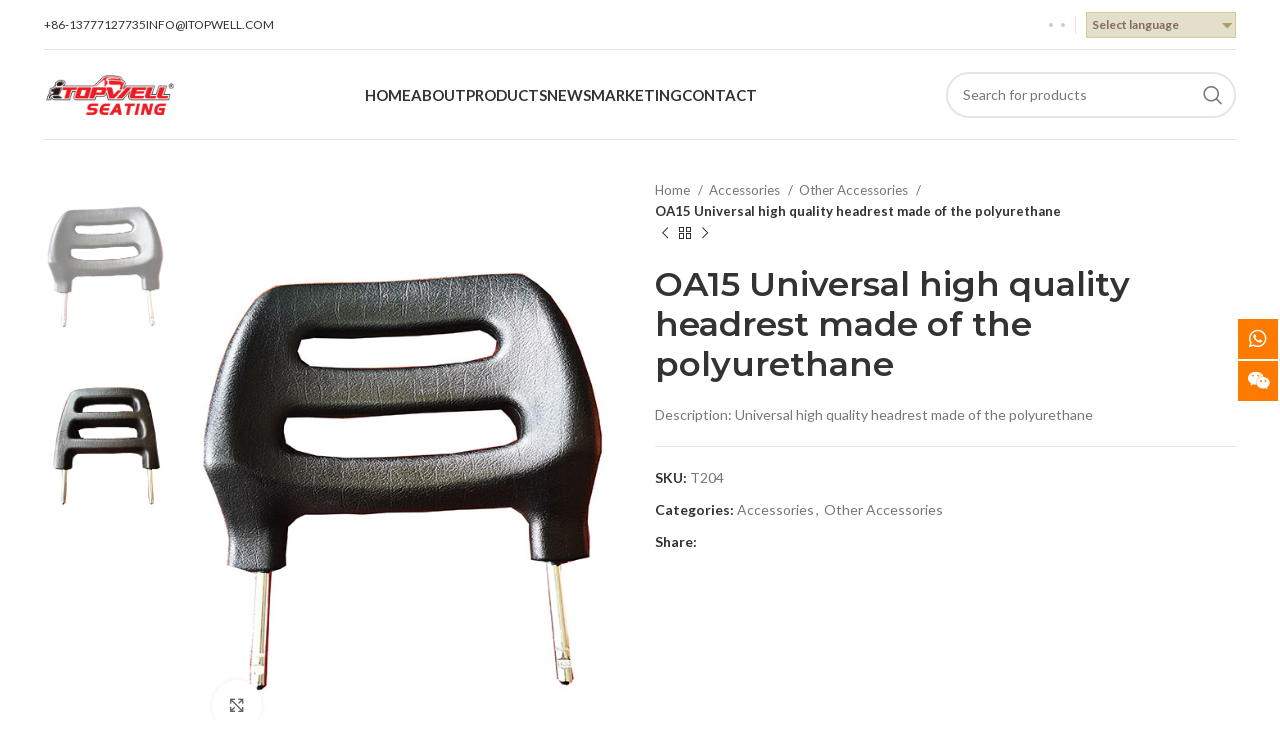

--- FILE ---
content_type: text/html; charset=UTF-8
request_url: https://www.itopwell.com/product/oa15-universal-high-quality-headrest-made-of-the-polyurethane/
body_size: 20446
content:
<!DOCTYPE html><html lang="en-US"><head><script data-no-optimize="1">var litespeed_docref=sessionStorage.getItem("litespeed_docref");litespeed_docref&&(Object.defineProperty(document,"referrer",{get:function(){return litespeed_docref}}),sessionStorage.removeItem("litespeed_docref"));</script> <meta charset="UTF-8"><link data-optimized="2" rel="stylesheet" href="https://www.itopwell.com/wp-content/litespeed/css/7b88ad8f7eaed83f7dc80cc5d77db6be.css?ver=60426" /><link rel="profile" href="https://gmpg.org/xfn/11"> <script type="litespeed/javascript">window.MSInputMethodContext&&document.documentMode&&document.write('<script src="https://www.itopwell.com/wp-content/themes/woodmart/js/libs/ie11CustomProperties.min.js"><\/script>')</script> <meta name='robots' content='index, follow, max-image-preview:large, max-snippet:-1, max-video-preview:-1' /><title>OA15 Universal high quality headrest made of the polyurethane - Ningbo Topwell Auto Parts Co.,Ltd</title><meta name="description" content="Description: Universal high quality headrest made of the polyurethane" /><link rel="canonical" href="https://www.itopwell.com/product/oa15-universal-high-quality-headrest-made-of-the-polyurethane/" /><meta property="og:locale" content="en_US" /><meta property="og:type" content="product" /><meta property="og:title" content="OA15 Universal high quality headrest made of the polyurethane - Ningbo Topwell Auto Parts Co.,Ltd" /><meta property="og:description" content="Description: Universal high quality headrest made of the polyurethane" /><meta property="og:url" content="https://www.itopwell.com/product/oa15-universal-high-quality-headrest-made-of-the-polyurethane/" /><meta property="og:site_name" content="Ningbo Topwell Auto Parts Co.,Ltd" /><meta property="article:modified_time" content="2023-06-28T15:39:24+00:00" /><meta property="og:image" content="https://www.itopwell.com/wp-content/uploads/2023/06/1-19112010123RD.jpg" /><meta property="og:image:width" content="536" /><meta property="og:image:height" content="690" /><meta property="og:image:type" content="image/jpeg" /><meta property="og:image" content="https://www.itopwell.com/wp-content/uploads/2023/06/1-191120101301956.jpg" /><meta property="og:image:width" content="536" /><meta property="og:image:height" content="690" /><meta property="og:image:type" content="image/jpeg" /><meta name="twitter:card" content="summary_large_image" /><meta name="twitter:label1" content="Price" /><meta name="twitter:data1" content="" /><meta name="twitter:label2" content="Availability" /><meta name="twitter:data2" content="In stock" /> <script type="application/ld+json" class="yoast-schema-graph">{"@context":"https://schema.org","@graph":[{"@type":["WebPage","ItemPage"],"@id":"https://www.itopwell.com/product/oa15-universal-high-quality-headrest-made-of-the-polyurethane/","url":"https://www.itopwell.com/product/oa15-universal-high-quality-headrest-made-of-the-polyurethane/","name":"OA15 Universal high quality headrest made of the polyurethane - Ningbo Topwell Auto Parts Co.,Ltd","isPartOf":{"@id":"https://www.itopwell.com/#website"},"primaryImageOfPage":{"@id":"https://www.itopwell.com/product/oa15-universal-high-quality-headrest-made-of-the-polyurethane/#primaryimage"},"image":{"@id":"https://www.itopwell.com/product/oa15-universal-high-quality-headrest-made-of-the-polyurethane/#primaryimage"},"thumbnailUrl":"https://www.itopwell.com/wp-content/uploads/2023/06/1-19112010123RD.jpg","breadcrumb":{"@id":"https://www.itopwell.com/product/oa15-universal-high-quality-headrest-made-of-the-polyurethane/#breadcrumb"},"inLanguage":"en-US","potentialAction":{"@type":"BuyAction","target":"https://www.itopwell.com/product/oa15-universal-high-quality-headrest-made-of-the-polyurethane/"}},{"@type":"ImageObject","inLanguage":"en-US","@id":"https://www.itopwell.com/product/oa15-universal-high-quality-headrest-made-of-the-polyurethane/#primaryimage","url":"https://www.itopwell.com/wp-content/uploads/2023/06/1-19112010123RD.jpg","contentUrl":"https://www.itopwell.com/wp-content/uploads/2023/06/1-19112010123RD.jpg","width":536,"height":690},{"@type":"BreadcrumbList","@id":"https://www.itopwell.com/product/oa15-universal-high-quality-headrest-made-of-the-polyurethane/#breadcrumb","itemListElement":[{"@type":"ListItem","position":1,"name":"Home","item":"https://www.itopwell.com/"},{"@type":"ListItem","position":2,"name":"Products","item":"https://www.itopwell.com/products/"},{"@type":"ListItem","position":3,"name":"OA15 Universal high quality headrest made of the polyurethane"}]},{"@type":"WebSite","@id":"https://www.itopwell.com/#website","url":"https://www.itopwell.com/","name":"Ningbo Topwell Auto Parts Co.,Ltd","description":"Manufacturer of truck driver seats, bus driver seats, construction machinery seats, forklift seats, tractor seats and accessories","potentialAction":[{"@type":"SearchAction","target":{"@type":"EntryPoint","urlTemplate":"https://www.itopwell.com/?s={search_term_string}"},"query-input":"required name=search_term_string"}],"inLanguage":"en-US"}]}</script> <meta property="product:price:amount" content="0.00" /><meta property="product:price:currency" content="USD" /><meta property="og:availability" content="instock" /><meta property="product:availability" content="instock" /><meta property="product:retailer_item_id" content="T204" /><meta property="product:condition" content="new" />
 <script type="litespeed/javascript" data-src='https://www.itopwell.com/wp-includes/js/jquery/jquery.min.js' id='jquery-core-js'></script> <link rel="alternate" hreflang="fr" href="/fr/product/oa15-universal-high-quality-headrest-made-of-the-polyurethane/"/><link rel="alternate" hreflang="de" href="/de/product/oa15-universal-high-quality-headrest-made-of-the-polyurethane/"/><link rel="alternate" hreflang="it" href="/it/product/oa15-universal-high-quality-headrest-made-of-the-polyurethane/"/><link rel="alternate" hreflang="pt" href="/pt/product/oa15-universal-high-quality-headrest-made-of-the-polyurethane/"/><link rel="alternate" hreflang="ru" href="/ru/product/oa15-universal-high-quality-headrest-made-of-the-polyurethane/"/><link rel="alternate" hreflang="es" href="/es/product/oa15-universal-high-quality-headrest-made-of-the-polyurethane/"/><meta name="viewport" content="width=device-width, initial-scale=1.0, maximum-scale=1.0, user-scalable=no">
<noscript><style>.woocommerce-product-gallery{ opacity: 1 !important; }</style></noscript><meta name="generator" content="Elementor 3.14.1; features: e_dom_optimization, e_optimized_assets_loading, e_optimized_css_loading, a11y_improvements, additional_custom_breakpoints; settings: css_print_method-external, google_font-enabled, font_display-swap"><meta name="generator" content="Powered by Slider Revolution 6.6.14 - responsive, Mobile-Friendly Slider Plugin for WordPress with comfortable drag and drop interface." /><link rel="icon" href="https://www.itopwell.com/wp-content/uploads/2023/07/cropped-LOGO-小-32x32.png" sizes="32x32" /><link rel="icon" href="https://www.itopwell.com/wp-content/uploads/2023/07/cropped-LOGO-小-192x192.png" sizes="192x192" /><link rel="apple-touch-icon" href="https://www.itopwell.com/wp-content/uploads/2023/07/cropped-LOGO-小-180x180.png" /><meta name="msapplication-TileImage" content="https://www.itopwell.com/wp-content/uploads/2023/07/cropped-LOGO-小-270x270.png" /> <script type="litespeed/javascript">function setREVStartSize(e){window.RSIW=window.RSIW===undefined?window.innerWidth:window.RSIW;window.RSIH=window.RSIH===undefined?window.innerHeight:window.RSIH;try{var pw=document.getElementById(e.c).parentNode.offsetWidth,newh;pw=pw===0||isNaN(pw)||(e.l=="fullwidth"||e.layout=="fullwidth")?window.RSIW:pw;e.tabw=e.tabw===undefined?0:parseInt(e.tabw);e.thumbw=e.thumbw===undefined?0:parseInt(e.thumbw);e.tabh=e.tabh===undefined?0:parseInt(e.tabh);e.thumbh=e.thumbh===undefined?0:parseInt(e.thumbh);e.tabhide=e.tabhide===undefined?0:parseInt(e.tabhide);e.thumbhide=e.thumbhide===undefined?0:parseInt(e.thumbhide);e.mh=e.mh===undefined||e.mh==""||e.mh==="auto"?0:parseInt(e.mh,0);if(e.layout==="fullscreen"||e.l==="fullscreen")
newh=Math.max(e.mh,window.RSIH);else{e.gw=Array.isArray(e.gw)?e.gw:[e.gw];for(var i in e.rl)if(e.gw[i]===undefined||e.gw[i]===0)e.gw[i]=e.gw[i-1];e.gh=e.el===undefined||e.el===""||(Array.isArray(e.el)&&e.el.length==0)?e.gh:e.el;e.gh=Array.isArray(e.gh)?e.gh:[e.gh];for(var i in e.rl)if(e.gh[i]===undefined||e.gh[i]===0)e.gh[i]=e.gh[i-1];var nl=new Array(e.rl.length),ix=0,sl;e.tabw=e.tabhide>=pw?0:e.tabw;e.thumbw=e.thumbhide>=pw?0:e.thumbw;e.tabh=e.tabhide>=pw?0:e.tabh;e.thumbh=e.thumbhide>=pw?0:e.thumbh;for(var i in e.rl)nl[i]=e.rl[i]<window.RSIW?0:e.rl[i];sl=nl[0];for(var i in nl)if(sl>nl[i]&&nl[i]>0){sl=nl[i];ix=i}
var m=pw>(e.gw[ix]+e.tabw+e.thumbw)?1:(pw-(e.tabw+e.thumbw))/(e.gw[ix]);newh=(e.gh[ix]*m)+(e.tabh+e.thumbh)}
var el=document.getElementById(e.c);if(el!==null&&el)el.style.height=newh+"px";el=document.getElementById(e.c+"_wrapper");if(el!==null&&el){el.style.height=newh+"px";el.style.display="block"}}catch(e){console.log("Failure at Presize of Slider:"+e)}}</script>  <script type="litespeed/javascript" data-src="https://www.googletagmanager.com/gtag/js?id=G-JR0S7JF9RS"></script> <script type="litespeed/javascript">window.dataLayer=window.dataLayer||[];function gtag(){dataLayer.push(arguments)}
gtag('js',new Date());gtag('config','G-JR0S7JF9RS')</script> <meta name="google-site-verification" content="zoH75iDFNDmEIzFdcSllPbBOajSp-2LO7LkLTGwFreE" /><meta name="DC.title" content="Ningbo Topwell Auto Parts Co.,Ltd" /><meta name="geo.region" content="CN" /><meta name="geo.placename" content="Haishu District" /><meta name="geo.position" content="29.867507;121.53636" /><meta name="ICBM" content="29.867507, 121.53636" /></head><body class="product-template-default single single-product postid-16748 theme-woodmart woocommerce woocommerce-page woocommerce-no-js wrapper-full-width  woodmart-product-design-default catalog-mode-on categories-accordion-on woodmart-archive-shop woodmart-ajax-shop-on offcanvas-sidebar-mobile offcanvas-sidebar-tablet elementor-default elementor-kit-5"> <script type="text/javascript" id="wd-flicker-fix">// Flicker fix.</script> <div class="website-wrapper"><header class="whb-header whb-header_662032 whb-sticky-shadow whb-scroll-stick whb-sticky-real whb-hide-on-scroll"><div class="whb-main-header"><div class="whb-row whb-top-bar whb-not-sticky-row whb-without-bg whb-border-fullwidth whb-color-dark whb-flex-flex-middle whb-hidden-mobile"><div class="container"><div class="whb-flex-row whb-top-bar-inner"><div class="whb-column whb-col-left whb-visible-lg"><div class="wd-header-nav wd-header-secondary-nav text-left" role="navigation" aria-label="Secondary navigation"><ul id="menu-top-bar-left-electronics-2" class="menu wd-nav wd-nav-secondary wd-style-separated wd-gap-s"><li id="menu-item-15969" class="menu-item menu-item-type-custom menu-item-object-custom menu-item-15969 item-level-0 menu-simple-dropdown wd-event-hover" ><a href="tel:008613777127735" class="woodmart-nav-link"><span class="nav-link-text">+86-13777127735</span></a></li><li id="menu-item-15970" class="menu-item menu-item-type-custom menu-item-object-custom menu-item-15970 item-level-0 menu-simple-dropdown wd-event-hover" ><a href="/cdn-cgi/l/email-protection#1763786760727b7b57617e67392625213974787a" class="woodmart-nav-link"><span class="nav-link-text"><span class="__cf_email__" data-cfemail="442d2a222b042d302b34332128286a272b29">[email&#160;protected]</span></span></a></li></ul></div></div><div class="whb-column whb-col-center whb-visible-lg whb-empty-column"></div><div class="whb-column whb-col-right whb-visible-lg"><div class="wd-social-icons icons-design-bordered icons-size- color-scheme-dark social-follow social-form-circle text-center">
<a rel="noopener noreferrer nofollow" href="#" target="_blank" class=" wd-social-icon social-facebook" aria-label="Facebook social link">
<span class="wd-icon"></span>
</a>
<a rel="noopener noreferrer nofollow" href="#" target="_blank" class=" wd-social-icon social-twitter" aria-label="Twitter social link">
<span class="wd-icon"></span>
</a></div><div class="wd-header-divider whb-divider-default "></div><div class="wd-header-text set-cont-mb-s reset-last-child "><dl class="tp_dropdown dropdown"><dt><a href="#"><span>Select language</span></a></dt><dd><ul class="no_translate"><li class="tr_active"><a href="#"><img data-lazyloaded="1" src="[data-uri]" width="16" height="11" class="flag" data-src="/wp-content/plugins/transposh-translation-filter-for-wordpress/img/flags/us.png" alt="English"/> English<span class="value">/product/oa15-universal-high-quality-headrest-made-of-the-polyurethane/</span></a></li><li><a href="#"><img data-lazyloaded="1" src="[data-uri]" width="16" height="11" class="flag" data-src="/wp-content/plugins/transposh-translation-filter-for-wordpress/img/flags/fr.png" alt="Français"/> Français<span class="value">/fr/product/oa15-universal-high-quality-headrest-made-of-the-polyurethane/</span></a></li><li><a href="#"><img data-lazyloaded="1" src="[data-uri]" width="16" height="11" class="flag" data-src="/wp-content/plugins/transposh-translation-filter-for-wordpress/img/flags/de.png" alt="Deutsch"/> Deutsch<span class="value">/de/product/oa15-universal-high-quality-headrest-made-of-the-polyurethane/</span></a></li><li><a href="#"><img data-lazyloaded="1" src="[data-uri]" width="16" height="11" class="flag" data-src="/wp-content/plugins/transposh-translation-filter-for-wordpress/img/flags/it.png" alt="Italiano"/> Italiano<span class="value">/it/product/oa15-universal-high-quality-headrest-made-of-the-polyurethane/</span></a></li><li><a href="#"><img data-lazyloaded="1" src="[data-uri]" width="16" height="11" class="flag" data-src="/wp-content/plugins/transposh-translation-filter-for-wordpress/img/flags/pt.png" alt="Português"/> Português<span class="value">/pt/product/oa15-universal-high-quality-headrest-made-of-the-polyurethane/</span></a></li><li><a href="#"><img data-lazyloaded="1" src="[data-uri]" width="16" height="11" class="flag" data-src="/wp-content/plugins/transposh-translation-filter-for-wordpress/img/flags/ru.png" alt="Русский"/> Русский<span class="value">/ru/product/oa15-universal-high-quality-headrest-made-of-the-polyurethane/</span></a></li><li><a href="#"><img data-lazyloaded="1" src="[data-uri]" width="16" height="11" class="flag" data-src="/wp-content/plugins/transposh-translation-filter-for-wordpress/img/flags/es.png" alt="Español"/> Español<span class="value">/es/product/oa15-universal-high-quality-headrest-made-of-the-polyurethane/</span></a></li></ul></dd></dl></div></div><div class="whb-column whb-col-mobile whb-hidden-lg whb-empty-column"></div></div></div></div><div class="whb-row whb-general-header whb-sticky-row whb-without-bg whb-border-fullwidth whb-color-dark whb-flex-flex-middle"><div class="container"><div class="whb-flex-row whb-general-header-inner"><div class="whb-column whb-col-left whb-visible-lg"><div class="site-logo">
<a href="https://www.itopwell.com/" class="wd-logo wd-main-logo" rel="home">
<img data-lazyloaded="1" src="[data-uri]" width="330" height="200" data-src="https://www.itopwell.com/wp-content/uploads/2025/10/330.png" class="attachment-full size-full" alt="" decoding="async" style="max-width:200px;" fetchpriority="high" data-srcset="https://www.itopwell.com/wp-content/uploads/2025/10/330.png 330w, https://www.itopwell.com/wp-content/uploads/2025/10/330-150x91.png 150w" data-sizes="(max-width: 330px) 100vw, 330px" />	</a></div></div><div class="whb-column whb-col-center whb-visible-lg"><div class="wd-header-nav wd-header-main-nav text-center wd-design-1" role="navigation" aria-label="Main navigation"><ul id="menu-main-menu" class="menu wd-nav wd-nav-main wd-style-underline wd-gap-m"><li id="menu-item-15985" class="menu-item menu-item-type-post_type menu-item-object-page menu-item-home menu-item-15985 item-level-0 menu-simple-dropdown wd-event-hover" ><a href="https://www.itopwell.com/" class="woodmart-nav-link"><span class="nav-link-text">Home</span></a></li><li id="menu-item-15987" class="menu-item menu-item-type-post_type menu-item-object-page menu-item-15987 item-level-0 menu-simple-dropdown wd-event-hover" ><a href="https://www.itopwell.com/about-us/" class="woodmart-nav-link"><span class="nav-link-text">About</span></a></li><li id="menu-item-15989" class="menu-item menu-item-type-post_type menu-item-object-page menu-item-has-children current_page_parent menu-item-15989 item-level-0 menu-simple-dropdown wd-event-hover" ><a href="https://www.itopwell.com/products/" class="woodmart-nav-link"><span class="nav-link-text">Products</span></a><div class="color-scheme-dark wd-design-default wd-dropdown-menu wd-dropdown"><div class="container"><ul class="wd-sub-menu color-scheme-dark"><li id="menu-item-17228" class="menu-item menu-item-type-taxonomy menu-item-object-product_cat menu-item-has-children menu-item-17228 item-level-1 wd-event-hover" ><a href="https://www.itopwell.com/product-category/truck-seat/" class="woodmart-nav-link">Truck seat</a><ul class="sub-sub-menu wd-dropdown"><li id="menu-item-17230" class="menu-item menu-item-type-taxonomy menu-item-object-product_cat menu-item-17230 item-level-2 wd-event-hover" ><a href="https://www.itopwell.com/product-category/truck-seat/mechanical-suspension-seat/" class="woodmart-nav-link">Mechanical Suspension Seat</a></li><li id="menu-item-17231" class="menu-item menu-item-type-taxonomy menu-item-object-product_cat menu-item-17231 item-level-2 wd-event-hover" ><a href="https://www.itopwell.com/product-category/truck-seat/non-suspension-seat/" class="woodmart-nav-link">Non-Suspension Seat</a></li><li id="menu-item-17229" class="menu-item menu-item-type-taxonomy menu-item-object-product_cat menu-item-17229 item-level-2 wd-event-hover" ><a href="https://www.itopwell.com/product-category/truck-seat/air-suspension-seat/" class="woodmart-nav-link">Air Suspension Seat</a></li></ul></li><li id="menu-item-17227" class="menu-item menu-item-type-taxonomy menu-item-object-product_cat menu-item-17227 item-level-1 wd-event-hover" ><a href="https://www.itopwell.com/product-category/construction-seat/" class="woodmart-nav-link">Construction seat</a></li><li id="menu-item-17232" class="menu-item menu-item-type-taxonomy menu-item-object-product_cat menu-item-17232 item-level-1 wd-event-hover" ><a href="https://www.itopwell.com/product-category/forklift-seat/" class="woodmart-nav-link">Forklift seat</a></li><li id="menu-item-17226" class="menu-item menu-item-type-taxonomy menu-item-object-product_cat menu-item-17226 item-level-1 wd-event-hover" ><a href="https://www.itopwell.com/product-category/agricultural-seat/" class="woodmart-nav-link">Agricultural seat</a></li><li id="menu-item-17234" class="menu-item menu-item-type-taxonomy menu-item-object-product_cat menu-item-17234 item-level-1 wd-event-hover" ><a href="https://www.itopwell.com/product-category/passenger-seat/" class="woodmart-nav-link">Passenger seat</a></li><li id="menu-item-17233" class="menu-item menu-item-type-taxonomy menu-item-object-product_cat menu-item-17233 item-level-1 wd-event-hover" ><a href="https://www.itopwell.com/product-category/marine-seat/" class="woodmart-nav-link">Marine seat</a></li><li id="menu-item-17218" class="menu-item menu-item-type-taxonomy menu-item-object-product_cat current-product-ancestor current-menu-parent current-product-parent menu-item-has-children menu-item-17218 item-level-1 wd-event-hover" ><a href="https://www.itopwell.com/product-category/accessories/" class="woodmart-nav-link">Accessories</a><ul class="sub-sub-menu wd-dropdown"><li id="menu-item-17221" class="menu-item menu-item-type-taxonomy menu-item-object-product_cat menu-item-17221 item-level-2 wd-event-hover" ><a href="https://www.itopwell.com/product-category/accessories/safety-belt/" class="woodmart-nav-link">Safety Belt</a></li><li id="menu-item-17219" class="menu-item menu-item-type-taxonomy menu-item-object-product_cat menu-item-17219 item-level-2 wd-event-hover" ><a href="https://www.itopwell.com/product-category/accessories/armrest/" class="woodmart-nav-link">Armrest</a></li><li id="menu-item-17224" class="menu-item menu-item-type-taxonomy menu-item-object-product_cat menu-item-17224 item-level-2 wd-event-hover" ><a href="https://www.itopwell.com/product-category/accessories/slide-rail/" class="woodmart-nav-link">Slide Rail</a></li><li id="menu-item-17222" class="menu-item menu-item-type-taxonomy menu-item-object-product_cat menu-item-17222 item-level-2 wd-event-hover" ><a href="https://www.itopwell.com/product-category/accessories/seat-recliner/" class="woodmart-nav-link">Seat Recliner</a></li><li id="menu-item-17225" class="menu-item menu-item-type-taxonomy menu-item-object-product_cat menu-item-17225 item-level-2 wd-event-hover" ><a href="https://www.itopwell.com/product-category/accessories/suspension-parts/" class="woodmart-nav-link">Suspension Parts</a></li><li id="menu-item-17223" class="menu-item menu-item-type-taxonomy menu-item-object-product_cat menu-item-17223 item-level-2 wd-event-hover" ><a href="https://www.itopwell.com/product-category/accessories/seat-swivel/" class="woodmart-nav-link">Seat Swivel</a></li><li id="menu-item-17220" class="menu-item menu-item-type-taxonomy menu-item-object-product_cat current-product-ancestor current-menu-parent current-product-parent menu-item-17220 item-level-2 wd-event-hover" ><a href="https://www.itopwell.com/product-category/accessories/other-accessories/" class="woodmart-nav-link">Other Accessories</a></li></ul></li></ul></div></div></li><li id="menu-item-15986" class="menu-item menu-item-type-post_type menu-item-object-page menu-item-15986 item-level-0 menu-simple-dropdown wd-event-hover" ><a href="https://www.itopwell.com/news/" class="woodmart-nav-link"><span class="nav-link-text">News</span></a></li><li id="menu-item-16060" class="menu-item menu-item-type-post_type menu-item-object-page menu-item-16060 item-level-0 menu-simple-dropdown wd-event-hover" ><a href="https://www.itopwell.com/marketing/" class="woodmart-nav-link"><span class="nav-link-text">Marketing</span></a></li><li id="menu-item-15988" class="menu-item menu-item-type-post_type menu-item-object-page menu-item-15988 item-level-0 menu-simple-dropdown wd-event-hover" ><a href="https://www.itopwell.com/contact-us/" class="woodmart-nav-link"><span class="nav-link-text">Contact</span></a></li></ul></div></div><div class="whb-column whb-col-right whb-visible-lg"><div class="wd-search-form wd-header-search-form wd-display-form whb-k2gwx7lp4ciccfrofq3b"><form role="search" method="get" class="searchform  wd-style-default wd-cat-style-bordered woodmart-ajax-search" action="https://www.itopwell.com/"  data-thumbnail="1" data-price="1" data-post_type="product" data-count="20" data-sku="0" data-symbols_count="3">
<input type="text" class="s" placeholder="Search for products" value="" name="s" aria-label="Search" title="Search for products" required/>
<input type="hidden" name="post_type" value="product">
<button type="submit" class="searchsubmit">
<span>
Search						</span>
</button></form><div class="search-results-wrapper"><div class="wd-dropdown-results wd-scroll wd-dropdown"><div class="wd-scroll-content"></div></div></div></div></div><div class="whb-column whb-mobile-left whb-hidden-lg"><div class="wd-tools-element wd-header-mobile-nav wd-style-icon wd-design-1 whb-fvl6rr2hj4u220s8ug6u">
<a href="#" rel="nofollow" aria-label="Open mobile menu">
<span class="wd-tools-icon">
</span><span class="wd-tools-text">Menu</span></a></div></div><div class="whb-column whb-mobile-center whb-hidden-lg"><div class="site-logo">
<a href="https://www.itopwell.com/" class="wd-logo wd-main-logo" rel="home">
<img data-lazyloaded="1" src="[data-uri]" width="330" height="200" data-src="https://www.itopwell.com/wp-content/uploads/2025/10/330.png" class="attachment-full size-full" alt="" decoding="async" style="max-width:150px;" data-srcset="https://www.itopwell.com/wp-content/uploads/2025/10/330.png 330w, https://www.itopwell.com/wp-content/uploads/2025/10/330-150x91.png 150w" data-sizes="(max-width: 330px) 100vw, 330px" />	</a></div></div><div class="whb-column whb-mobile-right whb-hidden-lg"><div class="wd-header-search wd-tools-element wd-header-search-mobile wd-display-icon whb-fx04rlldg0g88vdm3pw8 wd-style-icon wd-design-1">
<a href="#" rel="nofollow noopener" aria-label="Search">
<span class="wd-tools-icon">
</span><span class="wd-tools-text">
Search			</span></a></div></div></div></div></div></div></header><div class="main-page-wrapper"><div class="container-fluid"><div class="row content-layout-wrapper align-items-start"><div class="site-content shop-content-area col-12 breadcrumbs-location-summary wd-builder-off" role="main"><div class="container"></div><div id="product-16748" class="single-product-page single-product-content product-design-default tabs-location-standard tabs-type-tabs meta-location-add_to_cart reviews-location-tabs product-no-bg product type-product post-16748 status-publish first instock product_cat-accessories product_cat-other-accessories has-post-thumbnail shipping-taxable product-type-simple"><div class="container"><div class="woocommerce-notices-wrapper"></div><div class="row product-image-summary-wrap"><div class="product-image-summary col-lg-12 col-12 col-md-12"><div class="row product-image-summary-inner"><div class="col-lg-6 col-12 col-md-6 product-images" ><div class="product-images-inner"><div class="woocommerce-product-gallery woocommerce-product-gallery--with-images woocommerce-product-gallery--columns-4 images wd-has-thumb images row thumbs-position-left image-action-zoom" style="opacity: 0; transition: opacity .25s ease-in-out;"><div class="col-lg-9 order-lg-last"><figure class="woocommerce-product-gallery__wrapper owl-items-lg-1 owl-items-md-1 owl-items-sm-1 owl-items-xs-1 owl-carousel wd-owl" data-hide_pagination_control="yes"><div class="product-image-wrap"><figure data-thumb="https://www.itopwell.com/wp-content/uploads/2023/06/1-19112010123RD-150x193.jpg" class="woocommerce-product-gallery__image"><a data-elementor-open-lightbox="no" href="https://www.itopwell.com/wp-content/uploads/2023/06/1-19112010123RD.jpg"><img width="536" height="690" src="https://www.itopwell.com/wp-content/uploads/2023/06/1-19112010123RD.jpg" class="wp-post-image wp-post-image" alt="" decoding="async" title="1-19112010123RD.jpg" data-caption="" data-src="https://www.itopwell.com/wp-content/uploads/2023/06/1-19112010123RD.jpg" data-large_image="https://www.itopwell.com/wp-content/uploads/2023/06/1-19112010123RD.jpg" data-large_image_width="536" data-large_image_height="690" srcset="https://www.itopwell.com/wp-content/uploads/2023/06/1-19112010123RD.jpg 536w, https://www.itopwell.com/wp-content/uploads/2023/06/1-19112010123RD-233x300.jpg 233w, https://www.itopwell.com/wp-content/uploads/2023/06/1-19112010123RD-430x554.jpg 430w, https://www.itopwell.com/wp-content/uploads/2023/06/1-19112010123RD-150x193.jpg 150w" sizes="(max-width: 536px) 100vw, 536px" /></a></figure></div><div class="product-image-wrap"><figure data-thumb="https://www.itopwell.com/wp-content/uploads/2023/06/1-191120101301956-150x193.jpg" class="woocommerce-product-gallery__image">
<a data-elementor-open-lightbox="no" href="https://www.itopwell.com/wp-content/uploads/2023/06/1-191120101301956.jpg">
<img width="536" height="690" src="https://www.itopwell.com/wp-content/uploads/2023/06/1-191120101301956.jpg" class="" alt="" decoding="async" title="1-191120101301956.jpg" data-caption="" data-src="https://www.itopwell.com/wp-content/uploads/2023/06/1-191120101301956.jpg" data-large_image="https://www.itopwell.com/wp-content/uploads/2023/06/1-191120101301956.jpg" data-large_image_width="536" data-large_image_height="690" srcset="https://www.itopwell.com/wp-content/uploads/2023/06/1-191120101301956.jpg 536w, https://www.itopwell.com/wp-content/uploads/2023/06/1-191120101301956-233x300.jpg 233w, https://www.itopwell.com/wp-content/uploads/2023/06/1-191120101301956-430x554.jpg 430w, https://www.itopwell.com/wp-content/uploads/2023/06/1-191120101301956-150x193.jpg 150w" sizes="(max-width: 536px) 100vw, 536px" />				</a></figure></div></figure><div class="product-additional-galleries"><div class="wd-show-product-gallery-wrap wd-action-btn wd-style-icon-bg-text wd-gallery-btn"><a href="#" rel="nofollow" class="woodmart-show-product-gallery"><span>Click to enlarge</span></a></div></div></div><div class="col-lg-3 order-lg-first"><div class="thumbnails wd-v-thumb-custom wd-owl owl-items-md-4 owl-items-sm-4 owl-items-xs-3" style="--wd-v-items:3;" data-vertical_items="3" data-tablet="4" data-mobile="3"><div class="product-image-thumbnail">
<img data-lazyloaded="1" src="[data-uri]" width="150" height="193" data-src="https://www.itopwell.com/wp-content/uploads/2023/06/1-19112010123RD-150x193.jpg" class="attachment-150x0 size-150x0" alt="" decoding="async" data-srcset="https://www.itopwell.com/wp-content/uploads/2023/06/1-19112010123RD-150x193.jpg 150w, https://www.itopwell.com/wp-content/uploads/2023/06/1-19112010123RD-233x300.jpg 233w, https://www.itopwell.com/wp-content/uploads/2023/06/1-19112010123RD-430x554.jpg 430w, https://www.itopwell.com/wp-content/uploads/2023/06/1-19112010123RD.jpg 536w" data-sizes="(max-width: 150px) 100vw, 150px" /></div><div class="product-image-thumbnail">
<img data-lazyloaded="1" src="[data-uri]" width="150" height="193" data-src="https://www.itopwell.com/wp-content/uploads/2023/06/1-191120101301956-150x193.jpg" class="attachment-150x0 size-150x0" alt="" decoding="async" data-srcset="https://www.itopwell.com/wp-content/uploads/2023/06/1-191120101301956-150x193.jpg 150w, https://www.itopwell.com/wp-content/uploads/2023/06/1-191120101301956-233x300.jpg 233w, https://www.itopwell.com/wp-content/uploads/2023/06/1-191120101301956-430x554.jpg 430w, https://www.itopwell.com/wp-content/uploads/2023/06/1-191120101301956.jpg 536w" data-sizes="(max-width: 150px) 100vw, 150px" /></div></div></div></div></div></div><div class="col-lg-6 col-12 col-md-6 text-left summary entry-summary"><div class="summary-inner set-mb-l reset-last-child"><div class="single-breadcrumbs-wrapper"><div class="single-breadcrumbs"><div class="wd-breadcrumbs"><nav class="woocommerce-breadcrumb">				<a href="https://www.itopwell.com" class="breadcrumb-link">
Home				</a>
<a href="https://www.itopwell.com/product-category/accessories/" class="breadcrumb-link">
Accessories				</a>
<a href="https://www.itopwell.com/product-category/accessories/other-accessories/" class="breadcrumb-link breadcrumb-link-last">
Other Accessories				</a>
<span class="breadcrumb-last">
OA15 Universal high quality headrest made of the polyurethane				</span></nav></div><div class="wd-products-nav"><div class="wd-event-hover">
<a class="wd-product-nav-btn wd-btn-prev" href="https://www.itopwell.com/product/se2019-static-2point-belt/" aria-label="Previous product"></a><div class="wd-dropdown">
<a href="https://www.itopwell.com/product/se2019-static-2point-belt/" class="wd-product-nav-thumb">
<img data-lazyloaded="1" src="[data-uri]" width="430" height="554" data-src="https://www.itopwell.com/wp-content/uploads/2023/06/1-1ZZ2102RWD-430x554.jpg" class="attachment-woocommerce_thumbnail size-woocommerce_thumbnail" alt="" decoding="async" data-srcset="https://www.itopwell.com/wp-content/uploads/2023/06/1-1ZZ2102RWD-430x554.jpg 430w, https://www.itopwell.com/wp-content/uploads/2023/06/1-1ZZ2102RWD-233x300.jpg 233w, https://www.itopwell.com/wp-content/uploads/2023/06/1-1ZZ2102RWD-150x193.jpg 150w, https://www.itopwell.com/wp-content/uploads/2023/06/1-1ZZ2102RWD.jpg 536w" data-sizes="(max-width: 430px) 100vw, 430px" />				</a><div class="wd-product-nav-desc">
<a href="https://www.itopwell.com/product/se2019-static-2point-belt/" class="wd-entities-title">
SE2019 Static 2Point Belt					</a><span class="price">
</span></div></div></div>
<a href="https://www.itopwell.com/products/" class="wd-product-nav-btn wd-btn-back">
<span>
Back to products		</span>
</a><div class="wd-event-hover">
<a class="wd-product-nav-btn wd-btn-next" href="https://www.itopwell.com/product/oa09e-dust-proof/" aria-label="Next product"></a><div class="wd-dropdown">
<a href="https://www.itopwell.com/product/oa09e-dust-proof/" class="wd-product-nav-thumb">
<img data-lazyloaded="1" src="[data-uri]" width="430" height="554" data-src="https://www.itopwell.com/wp-content/uploads/2023/06/1-210301105KV43-430x554.jpg" class="attachment-woocommerce_thumbnail size-woocommerce_thumbnail" alt="" decoding="async" data-srcset="https://www.itopwell.com/wp-content/uploads/2023/06/1-210301105KV43-430x554.jpg 430w, https://www.itopwell.com/wp-content/uploads/2023/06/1-210301105KV43-233x300.jpg 233w, https://www.itopwell.com/wp-content/uploads/2023/06/1-210301105KV43-150x193.jpg 150w, https://www.itopwell.com/wp-content/uploads/2023/06/1-210301105KV43.jpg 536w" data-sizes="(max-width: 430px) 100vw, 430px" />				</a><div class="wd-product-nav-desc">
<a href="https://www.itopwell.com/product/oa09e-dust-proof/" class="wd-entities-title">
OA09E Dust Proof					</a><span class="price">
</span></div></div></div></div></div></div><h1 class="product_title entry-title wd-entities-title">
OA15 Universal high quality headrest made of the polyurethane</h1><p class="price"></p><div class="woocommerce-product-details__short-description"><p>Description: Universal high quality headrest made of the polyurethane</p></div><div class="product_meta">
<span class="sku_wrapper">
<span class="meta-label">
SKU:			</span>
<span class="sku">
T204			</span>
</span>
<span class="posted_in"><span class="meta-label">Categories:</span> <a href="https://www.itopwell.com/product-category/accessories/" rel="tag">Accessories</a><span class="meta-sep">,</span> <a href="https://www.itopwell.com/product-category/accessories/other-accessories/" rel="tag">Other Accessories</a></span></div><div class="wd-social-icons icons-design-default icons-size-small color-scheme-dark social-share social-form-circle product-share wd-layout-inline text-left"><span class="wd-label share-title">Share:</span>
<a rel="noopener noreferrer nofollow" href="https://www.facebook.com/sharer/sharer.php?u=https://www.itopwell.com/product/oa15-universal-high-quality-headrest-made-of-the-polyurethane/" target="_blank" class=" wd-social-icon social-facebook" aria-label="Facebook social link">
<span class="wd-icon"></span>
</a>
<a rel="noopener noreferrer nofollow" href="https://twitter.com/share?url=https://www.itopwell.com/product/oa15-universal-high-quality-headrest-made-of-the-polyurethane/" target="_blank" class=" wd-social-icon social-twitter" aria-label="Twitter social link">
<span class="wd-icon"></span>
</a>
<a rel="noopener noreferrer nofollow" href="https://pinterest.com/pin/create/button/?url=https://www.itopwell.com/product/oa15-universal-high-quality-headrest-made-of-the-polyurethane/&media=https://www.itopwell.com/wp-content/uploads/2023/06/1-19112010123RD.jpg&description=OA15+Universal+high+quality+headrest+made+of+the+polyurethane" target="_blank" class=" wd-social-icon social-pinterest" aria-label="Pinterest social link">
<span class="wd-icon"></span>
</a>
<a rel="noopener noreferrer nofollow" href="https://www.linkedin.com/shareArticle?mini=true&url=https://www.itopwell.com/product/oa15-universal-high-quality-headrest-made-of-the-polyurethane/" target="_blank" class=" wd-social-icon social-linkedin" aria-label="Linkedin social link">
<span class="wd-icon"></span>
</a>
<a rel="noopener noreferrer nofollow" href="https://telegram.me/share/url?url=https://www.itopwell.com/product/oa15-universal-high-quality-headrest-made-of-the-polyurethane/" target="_blank" class=" wd-social-icon social-tg" aria-label="Telegram social link">
<span class="wd-icon"></span>
</a></div></div></div></div></div></div></div><div class="product-tabs-wrapper"><div class="container"><div class="row"><div class="col-12 poduct-tabs-inner"><div class="woocommerce-tabs wc-tabs-wrapper tabs-layout-tabs" data-state="first" data-layout="tabs"><div class="wd-nav-wrapper wd-nav-tabs-wrapper text-center"><ul class="wd-nav wd-nav-tabs wd-icon-pos-left tabs wc-tabs wd-style-underline-reverse" role="tablist"><li class="description_tab active" id="tab-title-description"
role="tab" aria-controls="tab-description">
<a class="wd-nav-link" href="#tab-description">
<span class="nav-link-text wd-tabs-title">
Description								</span>
</a></li></ul></div><div class="wd-accordion-item"><div id="tab-item-title-description" class="wd-accordion-title wd-opener-pos-right tab-title-description wd-active" data-accordion-index="description"><div class="wd-accordion-title-text">
<span>
Description						</span></div><span class="wd-accordion-opener wd-opener-style-arrow"></span></div><div class="entry-content woocommerce-Tabs-panel woocommerce-Tabs-panel--description wd-active panel wc-tab" id="tab-description" role="tabpanel" aria-labelledby="tab-title-description" data-accordion-index="description"><div class="wc-tab-inner"><div class="p_m2_c"><div class="p_m2_b"><div class="p_m2_b_left"><h1></h1></div><div class="p_m2_b_right"><img decoding="async" src=""></div></div></div><div class="p_m2_c pmc2"><div class="p_m2_b"><div class="p_m2_b_left"><h1></h1></div><div class="p_m2_b_right"> <img decoding="async" src=""></div></div></div><div class="p_m2_c pmc3"><div class="p_m2_b"><div class="p_m2_b_left"><h1></h1></div><div class="p_m2_b_right"><img decoding="async" src=""></div></div></div></div></div></div></div></div></div></div></div><div class="container related-and-upsells"><div class="related-products"><h3 class="title slider-title">Related products</h3><div id="carousel-934"
class="wd-carousel-container  slider-type-product products wd-carousel-spacing-20 disable-owl-mobile" data-owl-carousel data-desktop="4" data-tablet_landscape="4" data-tablet="3" data-mobile="2"><div class="owl-carousel wd-owl owl-items-lg-4 owl-items-md-4 owl-items-sm-3 owl-items-xs-2"><div class="slide-product owl-carousel-item"><div class="product-grid-item product product-no-swatches wd-hover-base wd-hover-with-fade wd-fade-off type-product post-16749 status-publish last instock product_cat-accessories product_cat-other-accessories has-post-thumbnail shipping-taxable product-type-simple" data-loop="1" data-id="16749"><div class="product-wrapper"><div class="content-product-imagin"></div><div class="product-element-top wd-quick-shop">
<a href="https://www.itopwell.com/product/oa14-air-lumbar-back-support-bag-for-driver-seat/" class="product-image-link">
<img data-lazyloaded="1" src="[data-uri]" width="430" height="554" data-src="https://www.itopwell.com/wp-content/uploads/2023/06/1-191024161341460-430x554.jpg" class="attachment-woocommerce_thumbnail size-woocommerce_thumbnail wp-image-16553" alt="" decoding="async" data-srcset="https://www.itopwell.com/wp-content/uploads/2023/06/1-191024161341460-430x554.jpg 430w, https://www.itopwell.com/wp-content/uploads/2023/06/1-191024161341460-233x300.jpg 233w, https://www.itopwell.com/wp-content/uploads/2023/06/1-191024161341460-150x193.jpg 150w, https://www.itopwell.com/wp-content/uploads/2023/06/1-191024161341460.jpg 536w" data-sizes="(max-width: 430px) 100vw, 430px" />		</a><div class="hover-img">
<a href="https://www.itopwell.com/product/oa14-air-lumbar-back-support-bag-for-driver-seat/">
<img data-lazyloaded="1" src="[data-uri]" width="430" height="554" data-src="https://www.itopwell.com/wp-content/uploads/2023/06/1-1910241613505Q-430x554.jpg" class="attachment-woocommerce_thumbnail size-woocommerce_thumbnail wp-image-16554" alt="" decoding="async" data-srcset="https://www.itopwell.com/wp-content/uploads/2023/06/1-1910241613505Q-430x554.jpg 430w, https://www.itopwell.com/wp-content/uploads/2023/06/1-1910241613505Q-233x300.jpg 233w, https://www.itopwell.com/wp-content/uploads/2023/06/1-1910241613505Q-150x193.jpg 150w, https://www.itopwell.com/wp-content/uploads/2023/06/1-1910241613505Q.jpg 536w" data-sizes="(max-width: 430px) 100vw, 430px" />				</a></div><div class="wrapp-swatches"></div></div><div class="product-element-bottom product-information"><h3 class="wd-entities-title"><a href="https://www.itopwell.com/product/oa14-air-lumbar-back-support-bag-for-driver-seat/">OA14 Air lumbar back support bag  for driver seat</a></h3><div class="wd-product-cats">
<a href="https://www.itopwell.com/product-category/accessories/" rel="tag">Accessories</a>, <a href="https://www.itopwell.com/product-category/accessories/other-accessories/" rel="tag">Other Accessories</a></div><div class="product-rating-price"><div class="wrapp-product-price"></div></div><div class="fade-in-block wd-scroll"><div class="hover-content wd-more-desc"><div class="hover-content-inner wd-more-desc-inner">
Description:Air lumbar back support bag for Air Suspension Seat</div>
<a href="#" rel="nofollow" class="wd-more-desc-btn" aria-label="Read more description"><span></span></a></div><div class=" wd-buttons wd-pos-r-t"><div class="wrap-wishlist-button"></div><div class="wd-add-btn wd-action-btn wd-style-icon wd-add-cart-icon"></div><div class="wrap-quickview-button"></div></div></div></div></div></div></div><div class="slide-product owl-carousel-item"><div class="product-grid-item product product-no-swatches wd-hover-base wd-hover-with-fade wd-fade-off type-product post-16743 status-publish first instock product_cat-accessories product_cat-safety-belt has-post-thumbnail shipping-taxable product-type-simple" data-loop="2" data-id="16743"><div class="product-wrapper"><div class="content-product-imagin"></div><div class="product-element-top wd-quick-shop">
<a href="https://www.itopwell.com/product/se2019-static-2point-belt/" class="product-image-link">
<img data-lazyloaded="1" src="[data-uri]" width="430" height="554" data-src="https://www.itopwell.com/wp-content/uploads/2023/06/1-1ZZ2102RWD-430x554.jpg" class="attachment-woocommerce_thumbnail size-woocommerce_thumbnail wp-image-16533" alt="" decoding="async" data-srcset="https://www.itopwell.com/wp-content/uploads/2023/06/1-1ZZ2102RWD-430x554.jpg 430w, https://www.itopwell.com/wp-content/uploads/2023/06/1-1ZZ2102RWD-233x300.jpg 233w, https://www.itopwell.com/wp-content/uploads/2023/06/1-1ZZ2102RWD-150x193.jpg 150w, https://www.itopwell.com/wp-content/uploads/2023/06/1-1ZZ2102RWD.jpg 536w" data-sizes="(max-width: 430px) 100vw, 430px" />		</a><div class="wrapp-swatches"></div></div><div class="product-element-bottom product-information"><h3 class="wd-entities-title"><a href="https://www.itopwell.com/product/se2019-static-2point-belt/">SE2019 Static 2Point Belt</a></h3><div class="wd-product-cats">
<a href="https://www.itopwell.com/product-category/accessories/" rel="tag">Accessories</a>, <a href="https://www.itopwell.com/product-category/accessories/safety-belt/" rel="tag">Safety Belt</a></div><div class="product-rating-price"><div class="wrapp-product-price"></div></div><div class="fade-in-block wd-scroll"><div class="hover-content wd-more-desc"><div class="hover-content-inner wd-more-desc-inner">
Description:Strengthened Static 2Point BeltStandards: European ECE R16.06,   U.S.  FMVSS209</div>
<a href="#" rel="nofollow" class="wd-more-desc-btn" aria-label="Read more description"><span></span></a></div><div class=" wd-buttons wd-pos-r-t"><div class="wrap-wishlist-button"></div><div class="wd-add-btn wd-action-btn wd-style-icon wd-add-cart-icon"></div><div class="wrap-quickview-button"></div></div></div></div></div></div></div><div class="slide-product owl-carousel-item"><div class="product-grid-item product product-no-swatches wd-hover-base wd-hover-with-fade wd-fade-off type-product post-16738 status-publish last instock product_cat-accessories product_cat-armrest has-post-thumbnail shipping-taxable product-type-simple" data-loop="3" data-id="16738"><div class="product-wrapper"><div class="content-product-imagin"></div><div class="product-element-top wd-quick-shop">
<a href="https://www.itopwell.com/product/ga10-universal-pu-adjustable-armrest/" class="product-image-link">
<img data-lazyloaded="1" src="[data-uri]" width="430" height="554" data-src="https://www.itopwell.com/wp-content/uploads/2023/06/1-191120105534W7-430x554.jpg" class="attachment-woocommerce_thumbnail size-woocommerce_thumbnail wp-image-16520" alt="" decoding="async" data-srcset="https://www.itopwell.com/wp-content/uploads/2023/06/1-191120105534W7-430x554.jpg 430w, https://www.itopwell.com/wp-content/uploads/2023/06/1-191120105534W7-233x300.jpg 233w, https://www.itopwell.com/wp-content/uploads/2023/06/1-191120105534W7-150x193.jpg 150w, https://www.itopwell.com/wp-content/uploads/2023/06/1-191120105534W7.jpg 536w" data-sizes="(max-width: 430px) 100vw, 430px" />		</a><div class="hover-img">
<a href="https://www.itopwell.com/product/ga10-universal-pu-adjustable-armrest/">
<img data-lazyloaded="1" src="[data-uri]" width="430" height="554" data-src="https://www.itopwell.com/wp-content/uploads/2023/06/1-19112010554MR-430x554.jpg" class="attachment-woocommerce_thumbnail size-woocommerce_thumbnail wp-image-16521" alt="" decoding="async" data-srcset="https://www.itopwell.com/wp-content/uploads/2023/06/1-19112010554MR-430x554.jpg 430w, https://www.itopwell.com/wp-content/uploads/2023/06/1-19112010554MR-233x300.jpg 233w, https://www.itopwell.com/wp-content/uploads/2023/06/1-19112010554MR-150x193.jpg 150w, https://www.itopwell.com/wp-content/uploads/2023/06/1-19112010554MR.jpg 536w" data-sizes="(max-width: 430px) 100vw, 430px" />				</a></div><div class="wrapp-swatches"></div></div><div class="product-element-bottom product-information"><h3 class="wd-entities-title"><a href="https://www.itopwell.com/product/ga10-universal-pu-adjustable-armrest/">GA10 Universal PU adjustable armrest</a></h3><div class="wd-product-cats">
<a href="https://www.itopwell.com/product-category/accessories/" rel="tag">Accessories</a>, <a href="https://www.itopwell.com/product-category/accessories/armrest/" rel="tag">Armrest</a></div><div class="product-rating-price"><div class="wrapp-product-price"></div></div><div class="fade-in-block wd-scroll"><div class="hover-content wd-more-desc"><div class="hover-content-inner wd-more-desc-inner">
Application:Universal PU adjustable armrest For Camper, Motorhomes, for Vans, Boats,Bus,Trucks,Excavating machinery, Engineering vehicle ,etc. This Universal Arm Rests can also be retrofitted to a wide variety of driver's seats and even replacement seats such as Iveco Daily, Mercedes, Sprinter, Ford, Transit or Ducato.</div>
<a href="#" rel="nofollow" class="wd-more-desc-btn" aria-label="Read more description"><span></span></a></div><div class=" wd-buttons wd-pos-r-t"><div class="wrap-wishlist-button"></div><div class="wd-add-btn wd-action-btn wd-style-icon wd-add-cart-icon"></div><div class="wrap-quickview-button"></div></div></div></div></div></div></div><div class="slide-product owl-carousel-item"><div class="product-grid-item product product-no-swatches wd-hover-base wd-hover-with-fade wd-fade-off type-product post-16747 status-publish first instock product_cat-accessories product_cat-other-accessories has-post-thumbnail shipping-taxable product-type-simple" data-loop="4" data-id="16747"><div class="product-wrapper"><div class="content-product-imagin"></div><div class="product-element-top wd-quick-shop">
<a href="https://www.itopwell.com/product/oa16-oa16-aircraft-seats-adjustable-headrest-with-two-ears/" class="product-image-link">
<img data-lazyloaded="1" src="[data-uri]" width="430" height="554" data-src="https://www.itopwell.com/wp-content/uploads/2023/06/1-200506145120451-430x554.jpg" class="attachment-woocommerce_thumbnail size-woocommerce_thumbnail wp-image-16545" alt="" decoding="async" data-srcset="https://www.itopwell.com/wp-content/uploads/2023/06/1-200506145120451-430x554.jpg 430w, https://www.itopwell.com/wp-content/uploads/2023/06/1-200506145120451-233x300.jpg 233w, https://www.itopwell.com/wp-content/uploads/2023/06/1-200506145120451-150x193.jpg 150w, https://www.itopwell.com/wp-content/uploads/2023/06/1-200506145120451.jpg 536w" data-sizes="(max-width: 430px) 100vw, 430px" />		</a><div class="hover-img">
<a href="https://www.itopwell.com/product/oa16-oa16-aircraft-seats-adjustable-headrest-with-two-ears/">
<img data-lazyloaded="1" src="[data-uri]" width="430" height="554" data-src="https://www.itopwell.com/wp-content/uploads/2023/06/1-20050614513N04-430x554.jpg" class="attachment-woocommerce_thumbnail size-woocommerce_thumbnail wp-image-16546" alt="" decoding="async" data-srcset="https://www.itopwell.com/wp-content/uploads/2023/06/1-20050614513N04-430x554.jpg 430w, https://www.itopwell.com/wp-content/uploads/2023/06/1-20050614513N04-233x300.jpg 233w, https://www.itopwell.com/wp-content/uploads/2023/06/1-20050614513N04-150x193.jpg 150w, https://www.itopwell.com/wp-content/uploads/2023/06/1-20050614513N04.jpg 536w" data-sizes="(max-width: 430px) 100vw, 430px" />				</a></div><div class="wrapp-swatches"></div></div><div class="product-element-bottom product-information"><h3 class="wd-entities-title"><a href="https://www.itopwell.com/product/oa16-oa16-aircraft-seats-adjustable-headrest-with-two-ears/">OA16 OA16 Aircraft seats adjustable headrest with two ears</a></h3><div class="wd-product-cats">
<a href="https://www.itopwell.com/product-category/accessories/" rel="tag">Accessories</a>, <a href="https://www.itopwell.com/product-category/accessories/other-accessories/" rel="tag">Other Accessories</a></div><div class="product-rating-price"><div class="wrapp-product-price"></div></div><div class="fade-in-block wd-scroll"><div class="hover-content wd-more-desc"><div class="hover-content-inner wd-more-desc-inner">
Description: Universal high quality headrest made of the polyurethane</div>
<a href="#" rel="nofollow" class="wd-more-desc-btn" aria-label="Read more description"><span></span></a></div><div class=" wd-buttons wd-pos-r-t"><div class="wrap-wishlist-button"></div><div class="wd-add-btn wd-action-btn wd-style-icon wd-add-cart-icon"></div><div class="wrap-quickview-button"></div></div></div></div></div></div></div><div class="slide-product owl-carousel-item"><div class="product-grid-item product product-no-swatches wd-hover-base wd-hover-with-fade wd-fade-off type-product post-16753 status-publish last instock product_cat-accessories product_cat-other-accessories has-post-thumbnail shipping-taxable product-type-simple" data-loop="5" data-id="16753"><div class="product-wrapper"><div class="content-product-imagin"></div><div class="product-element-top wd-quick-shop">
<a href="https://www.itopwell.com/product/oa10-micro-switch/" class="product-image-link">
<img data-lazyloaded="1" src="[data-uri]" width="430" height="554" data-src="https://www.itopwell.com/wp-content/uploads/2023/06/1-1ZZ9115150159-430x554.jpg" class="attachment-woocommerce_thumbnail size-woocommerce_thumbnail wp-image-16565" alt="" decoding="async" data-srcset="https://www.itopwell.com/wp-content/uploads/2023/06/1-1ZZ9115150159-430x554.jpg 430w, https://www.itopwell.com/wp-content/uploads/2023/06/1-1ZZ9115150159-233x300.jpg 233w, https://www.itopwell.com/wp-content/uploads/2023/06/1-1ZZ9115150159-150x193.jpg 150w, https://www.itopwell.com/wp-content/uploads/2023/06/1-1ZZ9115150159.jpg 536w" data-sizes="(max-width: 430px) 100vw, 430px" />		</a><div class="wrapp-swatches"></div></div><div class="product-element-bottom product-information"><h3 class="wd-entities-title"><a href="https://www.itopwell.com/product/oa10-micro-switch/">OA10 Micro Switch</a></h3><div class="wd-product-cats">
<a href="https://www.itopwell.com/product-category/accessories/" rel="tag">Accessories</a>, <a href="https://www.itopwell.com/product-category/accessories/other-accessories/" rel="tag">Other Accessories</a></div><div class="product-rating-price"><div class="wrapp-product-price"></div></div><div class="fade-in-block wd-scroll"><div class="hover-content wd-more-desc"><div class="hover-content-inner wd-more-desc-inner">
Description: Micro Switch</div>
<a href="#" rel="nofollow" class="wd-more-desc-btn" aria-label="Read more description"><span></span></a></div><div class=" wd-buttons wd-pos-r-t"><div class="wrap-wishlist-button"></div><div class="wd-add-btn wd-action-btn wd-style-icon wd-add-cart-icon"></div><div class="wrap-quickview-button"></div></div></div></div></div></div></div><div class="slide-product owl-carousel-item"><div class="product-grid-item product product-no-swatches wd-hover-base wd-hover-with-fade wd-fade-off type-product post-16750 status-publish first instock product_cat-accessories product_cat-other-accessories has-post-thumbnail shipping-taxable product-type-simple" data-loop="6" data-id="16750"><div class="product-wrapper"><div class="content-product-imagin"></div><div class="product-element-top wd-quick-shop">
<a href="https://www.itopwell.com/product/oa13-backrest-adjustment-button-right-isri-41457-3/" class="product-image-link">
<img data-lazyloaded="1" src="[data-uri]" width="430" height="554" data-src="https://www.itopwell.com/wp-content/uploads/2023/06/1-1Z91113125HR-430x554.jpg" class="attachment-woocommerce_thumbnail size-woocommerce_thumbnail wp-image-16556" alt="" decoding="async" data-srcset="https://www.itopwell.com/wp-content/uploads/2023/06/1-1Z91113125HR-430x554.jpg 430w, https://www.itopwell.com/wp-content/uploads/2023/06/1-1Z91113125HR-233x300.jpg 233w, https://www.itopwell.com/wp-content/uploads/2023/06/1-1Z91113125HR-150x193.jpg 150w, https://www.itopwell.com/wp-content/uploads/2023/06/1-1Z91113125HR.jpg 536w" data-sizes="(max-width: 430px) 100vw, 430px" />		</a><div class="hover-img">
<a href="https://www.itopwell.com/product/oa13-backrest-adjustment-button-right-isri-41457-3/">
<img data-lazyloaded="1" src="[data-uri]" width="430" height="554" data-src="https://www.itopwell.com/wp-content/uploads/2023/06/1-1Z911131305924-430x554.jpg" class="attachment-woocommerce_thumbnail size-woocommerce_thumbnail wp-image-16557" alt="" decoding="async" data-srcset="https://www.itopwell.com/wp-content/uploads/2023/06/1-1Z911131305924-430x554.jpg 430w, https://www.itopwell.com/wp-content/uploads/2023/06/1-1Z911131305924-233x300.jpg 233w, https://www.itopwell.com/wp-content/uploads/2023/06/1-1Z911131305924-150x193.jpg 150w, https://www.itopwell.com/wp-content/uploads/2023/06/1-1Z911131305924.jpg 536w" data-sizes="(max-width: 430px) 100vw, 430px" />				</a></div><div class="wrapp-swatches"></div></div><div class="product-element-bottom product-information"><h3 class="wd-entities-title"><a href="https://www.itopwell.com/product/oa13-backrest-adjustment-button-right-isri-41457-3/">OA13 Backrest adjustment button Right  ISRI 41457-3</a></h3><div class="wd-product-cats">
<a href="https://www.itopwell.com/product-category/accessories/" rel="tag">Accessories</a>, <a href="https://www.itopwell.com/product-category/accessories/other-accessories/" rel="tag">Other Accessories</a></div><div class="product-rating-price"><div class="wrapp-product-price"></div></div><div class="fade-in-block wd-scroll"><div class="hover-content wd-more-desc"><div class="hover-content-inner wd-more-desc-inner">
Description:Backrest adjustment button Right for ISRI seats/trucks/busReference NO: ISRI 41457-3</div>
<a href="#" rel="nofollow" class="wd-more-desc-btn" aria-label="Read more description"><span></span></a></div><div class=" wd-buttons wd-pos-r-t"><div class="wrap-wishlist-button"></div><div class="wd-add-btn wd-action-btn wd-style-icon wd-add-cart-icon"></div><div class="wrap-quickview-button"></div></div></div></div></div></div></div><div class="slide-product owl-carousel-item"><div class="product-grid-item product product-no-swatches wd-hover-base wd-hover-with-fade wd-fade-off type-product post-16719 status-publish last instock product_cat-accessories product_cat-suspension-parts has-post-thumbnail shipping-taxable product-type-simple" data-loop="7" data-id="16719"><div class="product-wrapper"><div class="content-product-imagin"></div><div class="product-element-top wd-quick-shop">
<a href="https://www.itopwell.com/product/sp400-1-sp400-1-without-suspension-cover/" class="product-image-link">
<img data-lazyloaded="1" src="[data-uri]" width="430" height="554" data-src="https://www.itopwell.com/wp-content/uploads/2023/06/1-200509144Fc15-430x554.jpg" class="attachment-woocommerce_thumbnail size-woocommerce_thumbnail wp-image-16445" alt="" decoding="async" data-srcset="https://www.itopwell.com/wp-content/uploads/2023/06/1-200509144Fc15-430x554.jpg 430w, https://www.itopwell.com/wp-content/uploads/2023/06/1-200509144Fc15-233x300.jpg 233w, https://www.itopwell.com/wp-content/uploads/2023/06/1-200509144Fc15-150x193.jpg 150w, https://www.itopwell.com/wp-content/uploads/2023/06/1-200509144Fc15.jpg 536w" data-sizes="(max-width: 430px) 100vw, 430px" />		</a><div class="hover-img">
<a href="https://www.itopwell.com/product/sp400-1-sp400-1-without-suspension-cover/">
<img data-lazyloaded="1" src="[data-uri]" width="430" height="554" data-src="https://www.itopwell.com/wp-content/uploads/2023/06/1-200509150Z2M9-430x554.jpg" class="attachment-woocommerce_thumbnail size-woocommerce_thumbnail wp-image-16446" alt="" decoding="async" data-srcset="https://www.itopwell.com/wp-content/uploads/2023/06/1-200509150Z2M9-430x554.jpg 430w, https://www.itopwell.com/wp-content/uploads/2023/06/1-200509150Z2M9-233x300.jpg 233w, https://www.itopwell.com/wp-content/uploads/2023/06/1-200509150Z2M9-150x193.jpg 150w, https://www.itopwell.com/wp-content/uploads/2023/06/1-200509150Z2M9.jpg 536w" data-sizes="(max-width: 430px) 100vw, 430px" />				</a></div><div class="wrapp-swatches"></div></div><div class="product-element-bottom product-information"><h3 class="wd-entities-title"><a href="https://www.itopwell.com/product/sp400-1-sp400-1-without-suspension-cover/">SP400-1 SP400-1 without Suspension cover</a></h3><div class="wd-product-cats">
<a href="https://www.itopwell.com/product-category/accessories/" rel="tag">Accessories</a>, <a href="https://www.itopwell.com/product-category/accessories/suspension-parts/" rel="tag">Suspension Parts</a></div><div class="product-rating-price"><div class="wrapp-product-price"></div></div><div class="fade-in-block wd-scroll"><div class="hover-content wd-more-desc"><div class="hover-content-inner wd-more-desc-inner">
Description:SP400-1 without Suspension cover</div>
<a href="#" rel="nofollow" class="wd-more-desc-btn" aria-label="Read more description"><span></span></a></div><div class=" wd-buttons wd-pos-r-t"><div class="wrap-wishlist-button"></div><div class="wd-add-btn wd-action-btn wd-style-icon wd-add-cart-icon"></div><div class="wrap-quickview-button"></div></div></div></div></div></div></div><div class="slide-product owl-carousel-item"><div class="product-grid-item product product-no-swatches wd-hover-base wd-hover-with-fade wd-fade-off type-product post-16739 status-publish first instock product_cat-accessories product_cat-safety-belt has-post-thumbnail shipping-taxable product-type-simple" data-loop="8" data-id="16739"><div class="product-wrapper"><div class="content-product-imagin"></div><div class="product-element-top wd-quick-shop">
<a href="https://www.itopwell.com/product/se3015-static-3point-belt/" class="product-image-link">
<img data-lazyloaded="1" src="[data-uri]" width="430" height="554" data-src="https://www.itopwell.com/wp-content/uploads/2023/06/1-1ZZ2114Q0c9-430x554.jpg" class="attachment-woocommerce_thumbnail size-woocommerce_thumbnail wp-image-16523" alt="" decoding="async" data-srcset="https://www.itopwell.com/wp-content/uploads/2023/06/1-1ZZ2114Q0c9-430x554.jpg 430w, https://www.itopwell.com/wp-content/uploads/2023/06/1-1ZZ2114Q0c9-233x300.jpg 233w, https://www.itopwell.com/wp-content/uploads/2023/06/1-1ZZ2114Q0c9-150x193.jpg 150w, https://www.itopwell.com/wp-content/uploads/2023/06/1-1ZZ2114Q0c9.jpg 536w" data-sizes="(max-width: 430px) 100vw, 430px" />		</a><div class="wrapp-swatches"></div></div><div class="product-element-bottom product-information"><h3 class="wd-entities-title"><a href="https://www.itopwell.com/product/se3015-static-3point-belt/">SE3015 Static 3Point Belt</a></h3><div class="wd-product-cats">
<a href="https://www.itopwell.com/product-category/accessories/" rel="tag">Accessories</a>, <a href="https://www.itopwell.com/product-category/accessories/safety-belt/" rel="tag">Safety Belt</a></div><div class="product-rating-price"><div class="wrapp-product-price"></div></div><div class="fade-in-block wd-scroll"><div class="hover-content wd-more-desc"><div class="hover-content-inner wd-more-desc-inner">
Description:Reflective Lattice Safety Belt</div>
<a href="#" rel="nofollow" class="wd-more-desc-btn" aria-label="Read more description"><span></span></a></div><div class=" wd-buttons wd-pos-r-t"><div class="wrap-wishlist-button"></div><div class="wd-add-btn wd-action-btn wd-style-icon wd-add-cart-icon"></div><div class="wrap-quickview-button"></div></div></div></div></div></div></div></div></div></div></div></div></div></div></div></div><footer class="footer-container color-scheme-light"><div class="container main-footer"><aside class="footer-sidebar widget-area row"><div class="footer-column footer-column-1 col-12 col-sm-6 col-lg-3"><div id="text-2" class="wd-widget widget footer-widget  widget_text"><h5 class="widget-title">ABOUT</h5><div class="textwidget"><p>Ningbo Topwell Auto Parts Co.,Ltd. -designs, manufactures, distributes and supports truck driver seats, bus driver seats, construction machinery seats, forklift seats, tractor seats and accessories etc.</p><p>As the leading seat manufacturer here in China, Topwell provides the customers with best seating solutions over 25 years.</p><p><a href="/about-us/">Read More</a></p></div></div></div><div class="footer-column footer-column-2 col-12 col-sm-6 col-lg-3"><div id="nav_menu-19" class="wd-widget widget footer-widget  widget_nav_menu"><h5 class="widget-title">QUICK LINKS</h5><div class="menu-footer-quick-links-container"><ul id="menu-footer-quick-links" class="menu"><li id="menu-item-16076" class="menu-item menu-item-type-post_type menu-item-object-page menu-item-16076"><a href="https://www.itopwell.com/about-us/">About</a></li><li id="menu-item-16079" class="menu-item menu-item-type-post_type menu-item-object-page current_page_parent menu-item-16079"><a href="https://www.itopwell.com/products/">Products</a></li><li id="menu-item-16075" class="menu-item menu-item-type-post_type menu-item-object-page menu-item-16075"><a href="https://www.itopwell.com/news/">News</a></li><li id="menu-item-16078" class="menu-item menu-item-type-post_type menu-item-object-page menu-item-16078"><a href="https://www.itopwell.com/marketing/">Marketing</a></li><li id="menu-item-16077" class="menu-item menu-item-type-post_type menu-item-object-page menu-item-16077"><a href="https://www.itopwell.com/contact-us/">Contact</a></li></ul></div></div></div><div class="footer-column footer-column-3 col-12 col-sm-6 col-lg-3"><div id="nav_menu-20" class="wd-widget widget footer-widget  widget_nav_menu"><h5 class="widget-title">PRODUCT CATEGORIES</h5><div class="menu-footer-product-categories-container"><ul id="menu-footer-product-categories" class="menu"><li id="menu-item-17238" class="menu-item menu-item-type-taxonomy menu-item-object-product_cat menu-item-17238"><a href="https://www.itopwell.com/product-category/truck-seat/">Truck seat</a></li><li id="menu-item-17237" class="menu-item menu-item-type-taxonomy menu-item-object-product_cat menu-item-17237"><a href="https://www.itopwell.com/product-category/construction-seat/">Construction seat</a></li><li id="menu-item-17239" class="menu-item menu-item-type-taxonomy menu-item-object-product_cat menu-item-17239"><a href="https://www.itopwell.com/product-category/forklift-seat/">Forklift seat</a></li><li id="menu-item-17236" class="menu-item menu-item-type-taxonomy menu-item-object-product_cat menu-item-17236"><a href="https://www.itopwell.com/product-category/agricultural-seat/">Agricultural seat</a></li><li id="menu-item-17241" class="menu-item menu-item-type-taxonomy menu-item-object-product_cat menu-item-17241"><a href="https://www.itopwell.com/product-category/passenger-seat/">Passenger seat</a></li><li id="menu-item-17240" class="menu-item menu-item-type-taxonomy menu-item-object-product_cat menu-item-17240"><a href="https://www.itopwell.com/product-category/marine-seat/">Marine seat</a></li><li id="menu-item-17235" class="menu-item menu-item-type-taxonomy menu-item-object-product_cat current-product-ancestor current-menu-parent current-product-parent menu-item-17235"><a href="https://www.itopwell.com/product-category/accessories/">Accessories</a></li></ul></div></div></div><div class="footer-column footer-column-4 col-12 col-sm-6 col-lg-3"><div id="text-3" class="wd-widget widget footer-widget  widget_text"><h5 class="widget-title">CONTACT</h5><div class="textwidget"><div data-elementor-type="wp-post" data-elementor-id="818" class="elementor elementor-818"><section class="wd-negative-gap elementor-section elementor-top-section elementor-element elementor-element-5e8e784 elementor-section-boxed elementor-section-height-default elementor-section-height-default wd-section-disabled" data-id="5e8e784" data-element_type="section"><div class="elementor-container elementor-column-gap-default"><div class="elementor-column elementor-col-100 elementor-top-column elementor-element elementor-element-fdef96f" data-id="fdef96f" data-element_type="column"><div class="elementor-widget-wrap elementor-element-populated"><div class="elementor-element elementor-element-3344611 elementor-widget elementor-widget-wd_list" data-id="3344611" data-element_type="widget" data-widget_type="wd_list.default"><div class="elementor-widget-container"><ul class="wd-list color-scheme- wd-fontsize-xs wd-list-type-image wd-list-style- wd-justify-left"><li class="elementor-repeater-item-80be36b">
<img data-lazyloaded="1" src="[data-uri]"  data-src="https://www.itopwell.com/wp-content/uploads/2021/08/wd-cursor-dark.svg" title="wd-cursor-dark" width="14" height="14">
<span class="list-content">
Ningbo City, Zhejiang Province, China					</span></li><li class="elementor-repeater-item-c383cf6">
<img data-lazyloaded="1" src="[data-uri]"  data-src="https://www.itopwell.com/wp-content/uploads/2023/06/groceryt-phone.svg" title="groceryt-phone" width="14" height="14">
<span class="list-content">
Phone: +86 574 26266662					</span>
<a  href="tel:%200086%20574%2026266662" class="wd-fill" aria-label="List item link"></a></li><li class="elementor-repeater-item-e53d1da">
<img data-lazyloaded="1" src="[data-uri]"  data-src="https://www.itopwell.com/wp-content/uploads/2021/08/wd-phone-dark.svg" title="wd-phone-dark" width="14" height="14">
<span class="list-content">
Mobile: +86-13777127735					</span>
<a  href="tel:%20(064)%20332-1233" class="wd-fill" aria-label="List item link"></a></li><li class="elementor-repeater-item-a511145">
<img data-lazyloaded="1" src="[data-uri]"  data-src="https://www.itopwell.com/wp-content/uploads/2021/08/wd-envelope-dark.svg" title="wd-envelope-dark" width="14" height="14">
<span class="list-content">
Email: <a href="/cdn-cgi/l/email-protection" class="__cf_email__" data-cfemail="60090e060f2009140f1017050c0c4e030f0d">[email&#160;protected]</a>					</span>
<a href="/cdn-cgi/l/email-protection#dda9b2adaab8b1b19dabb4adf3ecefebf3beb2b0" class="wd-fill" aria-label="List item link"></a></li><li class="elementor-repeater-item-1fb3df7">
<img data-lazyloaded="1" src="[data-uri]"  data-src="https://www.itopwell.com/wp-content/uploads/2023/06/brw-explorer-svgrepo-com.svg" title="brw-explorer-svgrepo-com" width="14" height="14">
<span class="list-content">
Web: https://www.itopwell.com/					</span>
<a href="https://www.itopwell.com/" target="_blank" class="wd-fill" aria-label="List item link" rel="noopener"></a></li></ul></div></div></div></div></div></section></div></div></div></div></aside></div><div class="copyrights-wrapper copyrights-two-columns"><div class="container"><div class="min-footer"><div class="col-left set-cont-mb-s reset-last-child">
Copyright &copy; 2023 Ningbo Topwell Auto Parts Co.,Ltd. All rights reserved.</div></div></div></div></footer></div><div class="wd-close-side wd-fill"></div>
<a href="#" class="scrollToTop" aria-label="Scroll to top button"></a><div class="mobile-nav wd-side-hidden wd-left"><div class="wd-heading"><div class="close-side-widget wd-action-btn wd-style-text wd-cross-icon"><a href="#" rel="nofollow">Close</a></div></div><div class="wd-search-form"><form role="search" method="get" class="searchform  wd-cat-style-bordered woodmart-ajax-search" action="https://www.itopwell.com/"  data-thumbnail="1" data-price="1" data-post_type="product" data-count="20" data-sku="0" data-symbols_count="3">
<input type="text" class="s" placeholder="Search for products" value="" name="s" aria-label="Search" title="Search for products" required/>
<input type="hidden" name="post_type" value="product">
<button type="submit" class="searchsubmit">
<span>
Search						</span>
</button></form><div class="search-results-wrapper"><div class="wd-dropdown-results wd-scroll wd-dropdown"><div class="wd-scroll-content"></div></div></div></div><ul id="menu-main-menu-1" class="mobile-pages-menu wd-nav wd-nav-mobile wd-active"><li class="menu-item menu-item-type-post_type menu-item-object-page menu-item-home menu-item-15985 item-level-0" ><a href="https://www.itopwell.com/" class="woodmart-nav-link"><span class="nav-link-text">Home</span></a></li><li class="menu-item menu-item-type-post_type menu-item-object-page menu-item-15987 item-level-0" ><a href="https://www.itopwell.com/about-us/" class="woodmart-nav-link"><span class="nav-link-text">About</span></a></li><li class="menu-item menu-item-type-post_type menu-item-object-page menu-item-has-children current_page_parent menu-item-15989 item-level-0" ><a href="https://www.itopwell.com/products/" class="woodmart-nav-link"><span class="nav-link-text">Products</span></a><ul class="wd-sub-menu"><li class="menu-item menu-item-type-taxonomy menu-item-object-product_cat menu-item-has-children menu-item-17228 item-level-1" ><a href="https://www.itopwell.com/product-category/truck-seat/" class="woodmart-nav-link">Truck seat</a><ul class="sub-sub-menu"><li class="menu-item menu-item-type-taxonomy menu-item-object-product_cat menu-item-17230 item-level-2" ><a href="https://www.itopwell.com/product-category/truck-seat/mechanical-suspension-seat/" class="woodmart-nav-link">Mechanical Suspension Seat</a></li><li class="menu-item menu-item-type-taxonomy menu-item-object-product_cat menu-item-17231 item-level-2" ><a href="https://www.itopwell.com/product-category/truck-seat/non-suspension-seat/" class="woodmart-nav-link">Non-Suspension Seat</a></li><li class="menu-item menu-item-type-taxonomy menu-item-object-product_cat menu-item-17229 item-level-2" ><a href="https://www.itopwell.com/product-category/truck-seat/air-suspension-seat/" class="woodmart-nav-link">Air Suspension Seat</a></li></ul></li><li class="menu-item menu-item-type-taxonomy menu-item-object-product_cat menu-item-17227 item-level-1" ><a href="https://www.itopwell.com/product-category/construction-seat/" class="woodmart-nav-link">Construction seat</a></li><li class="menu-item menu-item-type-taxonomy menu-item-object-product_cat menu-item-17232 item-level-1" ><a href="https://www.itopwell.com/product-category/forklift-seat/" class="woodmart-nav-link">Forklift seat</a></li><li class="menu-item menu-item-type-taxonomy menu-item-object-product_cat menu-item-17226 item-level-1" ><a href="https://www.itopwell.com/product-category/agricultural-seat/" class="woodmart-nav-link">Agricultural seat</a></li><li class="menu-item menu-item-type-taxonomy menu-item-object-product_cat menu-item-17234 item-level-1" ><a href="https://www.itopwell.com/product-category/passenger-seat/" class="woodmart-nav-link">Passenger seat</a></li><li class="menu-item menu-item-type-taxonomy menu-item-object-product_cat menu-item-17233 item-level-1" ><a href="https://www.itopwell.com/product-category/marine-seat/" class="woodmart-nav-link">Marine seat</a></li><li class="menu-item menu-item-type-taxonomy menu-item-object-product_cat current-product-ancestor current-menu-parent current-product-parent menu-item-has-children menu-item-17218 item-level-1" ><a href="https://www.itopwell.com/product-category/accessories/" class="woodmart-nav-link">Accessories</a><ul class="sub-sub-menu"><li class="menu-item menu-item-type-taxonomy menu-item-object-product_cat menu-item-17221 item-level-2" ><a href="https://www.itopwell.com/product-category/accessories/safety-belt/" class="woodmart-nav-link">Safety Belt</a></li><li class="menu-item menu-item-type-taxonomy menu-item-object-product_cat menu-item-17219 item-level-2" ><a href="https://www.itopwell.com/product-category/accessories/armrest/" class="woodmart-nav-link">Armrest</a></li><li class="menu-item menu-item-type-taxonomy menu-item-object-product_cat menu-item-17224 item-level-2" ><a href="https://www.itopwell.com/product-category/accessories/slide-rail/" class="woodmart-nav-link">Slide Rail</a></li><li class="menu-item menu-item-type-taxonomy menu-item-object-product_cat menu-item-17222 item-level-2" ><a href="https://www.itopwell.com/product-category/accessories/seat-recliner/" class="woodmart-nav-link">Seat Recliner</a></li><li class="menu-item menu-item-type-taxonomy menu-item-object-product_cat menu-item-17225 item-level-2" ><a href="https://www.itopwell.com/product-category/accessories/suspension-parts/" class="woodmart-nav-link">Suspension Parts</a></li><li class="menu-item menu-item-type-taxonomy menu-item-object-product_cat menu-item-17223 item-level-2" ><a href="https://www.itopwell.com/product-category/accessories/seat-swivel/" class="woodmart-nav-link">Seat Swivel</a></li><li class="menu-item menu-item-type-taxonomy menu-item-object-product_cat current-product-ancestor current-menu-parent current-product-parent menu-item-17220 item-level-2" ><a href="https://www.itopwell.com/product-category/accessories/other-accessories/" class="woodmart-nav-link">Other Accessories</a></li></ul></li></ul></li><li class="menu-item menu-item-type-post_type menu-item-object-page menu-item-15986 item-level-0" ><a href="https://www.itopwell.com/news/" class="woodmart-nav-link"><span class="nav-link-text">News</span></a></li><li class="menu-item menu-item-type-post_type menu-item-object-page menu-item-16060 item-level-0" ><a href="https://www.itopwell.com/marketing/" class="woodmart-nav-link"><span class="nav-link-text">Marketing</span></a></li><li class="menu-item menu-item-type-post_type menu-item-object-page menu-item-15988 item-level-0" ><a href="https://www.itopwell.com/contact-us/" class="woodmart-nav-link"><span class="nav-link-text">Contact</span></a></li></ul></div> <script data-cfasync="false" src="/cdn-cgi/scripts/5c5dd728/cloudflare-static/email-decode.min.js"></script><script type="litespeed/javascript">window.RS_MODULES=window.RS_MODULES||{};window.RS_MODULES.modules=window.RS_MODULES.modules||{};window.RS_MODULES.waiting=window.RS_MODULES.waiting||[];window.RS_MODULES.defered=!0;window.RS_MODULES.moduleWaiting=window.RS_MODULES.moduleWaiting||{};window.RS_MODULES.type='compiled'</script> <ul class="sticky-buttons -right-center -square -medium -space" id="sticky-buttons-1"><li><a href="https://wa.me/8613777127735" ><span class="sb-icon fab fa-whatsapp"></span><span class="sb-label">Whatsapp</span></a></li><li><a href="#" ><span class="sb-icon fab fa-weixin"></span><span class="sb-label">+86-13777127735</span></a></li></ul> <script type="litespeed/javascript">(function(){var c=document.body.className;c=c.replace(/woocommerce-no-js/,'woocommerce-js');document.body.className=c})()</script> <script id='wd-update-cart-fragments-fix-js-extra' type="litespeed/javascript">var wd_cart_fragments_params={"ajax_url":"\/wp-admin\/admin-ajax.php","wc_ajax_url":"\/?wc-ajax=%%endpoint%%","cart_hash_key":"wc_cart_hash_04e8b92fa2e938054fad3461e9bed099","fragment_name":"wc_fragments_04e8b92fa2e938054fad3461e9bed099","request_timeout":"5000"}</script> <script id='contact-form-7-js-extra' type="litespeed/javascript">var wpcf7={"api":{"root":"https:\/\/www.itopwell.com\/wp-json\/","namespace":"contact-form-7\/v1"},"cached":"1"}</script> <script id='wc-add-to-cart-js-extra' type="litespeed/javascript">var wc_add_to_cart_params={"ajax_url":"\/wp-admin\/admin-ajax.php","wc_ajax_url":"\/?wc-ajax=%%endpoint%%","i18n_view_cart":"View cart","cart_url":"https:\/\/www.itopwell.com\/cart\/","is_cart":"","cart_redirect_after_add":"no"}</script> <script id='wc-single-product-js-extra' type="litespeed/javascript">var wc_single_product_params={"i18n_required_rating_text":"Please select a rating","review_rating_required":"yes","flexslider":{"rtl":!1,"animation":"slide","smoothHeight":!0,"directionNav":!1,"controlNav":"thumbnails","slideshow":!1,"animationSpeed":500,"animationLoop":!1,"allowOneSlide":!1},"zoom_enabled":"","zoom_options":[],"photoswipe_enabled":"","photoswipe_options":{"shareEl":!1,"closeOnScroll":!1,"history":!1,"hideAnimationDuration":0,"showAnimationDuration":0},"flexslider_enabled":""}</script> <script id='woocommerce-js-extra' type="litespeed/javascript">var woocommerce_params={"ajax_url":"\/wp-admin\/admin-ajax.php","wc_ajax_url":"\/?wc-ajax=%%endpoint%%"}</script> <script type="litespeed/javascript" data-src='https://www.google.com/recaptcha/api.js?render=6LfB2kArAAAAAHyF1WS1pts4AfzY3OxLEUqkxN-P&#038;ver=3.0' id='google-recaptcha-js'></script> <script id='wpcf7-recaptcha-js-extra' type="litespeed/javascript">var wpcf7_recaptcha={"sitekey":"6LfB2kArAAAAAHyF1WS1pts4AfzY3OxLEUqkxN-P","actions":{"homepage":"homepage","contactform":"contactform"}}</script> <script id="elementor-frontend-js-before" type="litespeed/javascript">var elementorFrontendConfig={"environmentMode":{"edit":!1,"wpPreview":!1,"isScriptDebug":!1},"i18n":{"shareOnFacebook":"Share on Facebook","shareOnTwitter":"Share on Twitter","pinIt":"Pin it","download":"Download","downloadImage":"Download image","fullscreen":"Fullscreen","zoom":"Zoom","share":"Share","playVideo":"Play Video","previous":"Previous","next":"Next","close":"Close","a11yCarouselWrapperAriaLabel":"Carousel | Horizontal scrolling: Arrow Left & Right","a11yCarouselPrevSlideMessage":"Previous slide","a11yCarouselNextSlideMessage":"Next slide","a11yCarouselFirstSlideMessage":"This is the first slide","a11yCarouselLastSlideMessage":"This is the last slide","a11yCarouselPaginationBulletMessage":"Go to slide"},"is_rtl":!1,"breakpoints":{"xs":0,"sm":480,"md":768,"lg":1025,"xl":1440,"xxl":1600},"responsive":{"breakpoints":{"mobile":{"label":"Mobile Portrait","value":767,"default_value":767,"direction":"max","is_enabled":!0},"mobile_extra":{"label":"Mobile Landscape","value":880,"default_value":880,"direction":"max","is_enabled":!1},"tablet":{"label":"Tablet Portrait","value":1024,"default_value":1024,"direction":"max","is_enabled":!0},"tablet_extra":{"label":"Tablet Landscape","value":1200,"default_value":1200,"direction":"max","is_enabled":!1},"laptop":{"label":"Laptop","value":1366,"default_value":1366,"direction":"max","is_enabled":!1},"widescreen":{"label":"Widescreen","value":2400,"default_value":2400,"direction":"min","is_enabled":!1}}},"version":"3.14.1","is_static":!1,"experimentalFeatures":{"e_dom_optimization":!0,"e_optimized_assets_loading":!0,"e_optimized_css_loading":!0,"a11y_improvements":!0,"additional_custom_breakpoints":!0,"e_swiper_latest":!0,"landing-pages":!0},"urls":{"assets":"https:\/\/www.itopwell.com\/wp-content\/plugins\/elementor\/assets\/"},"swiperClass":"swiper","settings":{"page":[],"editorPreferences":[]},"kit":{"active_breakpoints":["viewport_mobile","viewport_tablet"],"global_image_lightbox":"yes","lightbox_enable_counter":"yes","lightbox_enable_fullscreen":"yes","lightbox_enable_zoom":"yes","lightbox_enable_share":"yes","lightbox_title_src":"title","lightbox_description_src":"description"},"post":{"id":16748,"title":"OA15%20Universal%20high%20quality%20headrest%20made%20of%20the%20polyurethane%20-%20Ningbo%20Topwell%20Auto%20Parts%20Co.%2CLtd","excerpt":"Description: Universal high quality headrest made of the polyurethane","featuredImage":"https:\/\/www.itopwell.com\/wp-content\/uploads\/2023\/06\/1-19112010123RD.jpg"}};var elementorFrontendConfig={"environmentMode":{"edit":!1,"wpPreview":!1,"isScriptDebug":!1},"i18n":{"shareOnFacebook":"Share on Facebook","shareOnTwitter":"Share on Twitter","pinIt":"Pin it","download":"Download","downloadImage":"Download image","fullscreen":"Fullscreen","zoom":"Zoom","share":"Share","playVideo":"Play Video","previous":"Previous","next":"Next","close":"Close","a11yCarouselWrapperAriaLabel":"Carousel | Horizontal scrolling: Arrow Left & Right","a11yCarouselPrevSlideMessage":"Previous slide","a11yCarouselNextSlideMessage":"Next slide","a11yCarouselFirstSlideMessage":"This is the first slide","a11yCarouselLastSlideMessage":"This is the last slide","a11yCarouselPaginationBulletMessage":"Go to slide"},"is_rtl":!1,"breakpoints":{"xs":0,"sm":480,"md":768,"lg":1025,"xl":1440,"xxl":1600},"responsive":{"breakpoints":{"mobile":{"label":"Mobile Portrait","value":767,"default_value":767,"direction":"max","is_enabled":!0},"mobile_extra":{"label":"Mobile Landscape","value":880,"default_value":880,"direction":"max","is_enabled":!1},"tablet":{"label":"Tablet Portrait","value":1024,"default_value":1024,"direction":"max","is_enabled":!0},"tablet_extra":{"label":"Tablet Landscape","value":1200,"default_value":1200,"direction":"max","is_enabled":!1},"laptop":{"label":"Laptop","value":1366,"default_value":1366,"direction":"max","is_enabled":!1},"widescreen":{"label":"Widescreen","value":2400,"default_value":2400,"direction":"min","is_enabled":!1}}},"version":"3.14.1","is_static":!1,"experimentalFeatures":{"e_dom_optimization":!0,"e_optimized_assets_loading":!0,"e_optimized_css_loading":!0,"a11y_improvements":!0,"additional_custom_breakpoints":!0,"e_swiper_latest":!0,"landing-pages":!0},"urls":{"assets":"https:\/\/www.itopwell.com\/wp-content\/plugins\/elementor\/assets\/"},"swiperClass":"swiper","settings":{"page":[],"editorPreferences":[]},"kit":{"active_breakpoints":["viewport_mobile","viewport_tablet"],"global_image_lightbox":"yes","lightbox_enable_counter":"yes","lightbox_enable_fullscreen":"yes","lightbox_enable_zoom":"yes","lightbox_enable_share":"yes","lightbox_title_src":"title","lightbox_description_src":"description"},"post":{"id":16748,"title":"OA15%20Universal%20high%20quality%20headrest%20made%20of%20the%20polyurethane%20-%20Ningbo%20Topwell%20Auto%20Parts%20Co.%2CLtd","excerpt":"Description: Universal high quality headrest made of the polyurethane","featuredImage":"https:\/\/www.itopwell.com\/wp-content\/uploads\/2023\/06\/1-19112010123RD.jpg"}}</script> <script id='woodmart-theme-js-extra' type="litespeed/javascript">var woodmart_settings={"menu_storage_key":"woodmart_530c7f1a6b528e145bd170e3ac5b836d","ajax_dropdowns_save":"1","photoswipe_close_on_scroll":"1","woocommerce_ajax_add_to_cart":"yes","variation_gallery_storage_method":"new","elementor_no_gap":"enabled","adding_to_cart":"Processing","added_to_cart":"Product was successfully added to your cart.","continue_shopping":"Continue shopping","view_cart":"View Cart","go_to_checkout":"Checkout","loading":"Loading...","countdown_days":"days","countdown_hours":"hr","countdown_mins":"min","countdown_sec":"sc","cart_url":"https:\/\/www.itopwell.com\/cart\/","ajaxurl":"https:\/\/www.itopwell.com\/wp-admin\/admin-ajax.php","add_to_cart_action":"widget","added_popup":"no","categories_toggle":"yes","enable_popup":"no","popup_delay":"2000","popup_event":"time","popup_scroll":"1000","popup_pages":"0","promo_popup_hide_mobile":"yes","product_images_captions":"no","ajax_add_to_cart":"1","all_results":"View all results","zoom_enable":"yes","ajax_scroll":"yes","ajax_scroll_class":".main-page-wrapper","ajax_scroll_offset":"100","infinit_scroll_offset":"300","product_slider_auto_height":"no","product_slider_dots":"no","price_filter_action":"click","product_slider_autoplay":"","close":"Close (Esc)","share_fb":"Share on Facebook","pin_it":"Pin it","tweet":"Tweet","download_image":"Download image","off_canvas_column_close_btn_text":"Close","cookies_version":"1","header_banner_version":"1","promo_version":"1","header_banner_close_btn":"yes","header_banner_enabled":"no","whb_header_clone":"\n    <div class=\"whb-sticky-header whb-clone whb-main-header <%wrapperClasses%>\">\n        <div class=\"<%cloneClass%>\">\n            <div class=\"container\">\n                <div class=\"whb-flex-row whb-general-header-inner\">\n                    <div class=\"whb-column whb-col-left whb-visible-lg\">\n                        <%.site-logo%>\n                    <\/div>\n                    <div class=\"whb-column whb-col-center whb-visible-lg\">\n                        <%.wd-header-main-nav%>\n                    <\/div>\n                    <div class=\"whb-column whb-col-right whb-visible-lg\">\n                        <%.wd-header-my-account%>\n                        <%.wd-header-search:not(.wd-header-search-mobile)%>\n\t\t\t\t\t\t<%.wd-header-wishlist%>\n                        <%.wd-header-compare%>\n                        <%.wd-header-cart%>\n                        <%.wd-header-fs-nav%>\n                    <\/div>\n                    <%.whb-mobile-left%>\n                    <%.whb-mobile-center%>\n                    <%.whb-mobile-right%>\n                <\/div>\n            <\/div>\n        <\/div>\n    <\/div>\n","pjax_timeout":"5000","split_nav_fix":"","shop_filters_close":"no","woo_installed":"1","base_hover_mobile_click":"no","centered_gallery_start":"1","quickview_in_popup_fix":"","one_page_menu_offset":"150","hover_width_small":"1","is_multisite":"","current_blog_id":"1","swatches_scroll_top_desktop":"no","swatches_scroll_top_mobile":"no","lazy_loading_offset":"0","add_to_cart_action_timeout":"no","add_to_cart_action_timeout_number":"3","single_product_variations_price":"no","google_map_style_text":"Custom style","quick_shop":"no","sticky_product_details_offset":"150","preloader_delay":"300","comment_images_upload_size_text":"Some files are too large. Allowed file size is 1 MB.","comment_images_count_text":"You can upload up to 3 images to your review.","single_product_comment_images_required":"no","comment_required_images_error_text":"Image is required.","comment_images_upload_mimes_text":"You are allowed to upload images only in png, jpeg formats.","comment_images_added_count_text":"Added %s image(s)","comment_images_upload_size":"1048576","comment_images_count":"3","search_input_padding":"no","comment_images_upload_mimes":{"jpg|jpeg|jpe":"image\/jpeg","png":"image\/png"},"home_url":"https:\/\/www.itopwell.com\/","shop_url":"https:\/\/www.itopwell.com\/products\/","age_verify":"no","banner_version_cookie_expires":"60","promo_version_cookie_expires":"7","age_verify_expires":"30","cart_redirect_after_add":"no","swatches_labels_name":"no","product_categories_placeholder":"Select a category","product_categories_no_results":"No matches found","cart_hash_key":"wc_cart_hash_04e8b92fa2e938054fad3461e9bed099","fragment_name":"wc_fragments_04e8b92fa2e938054fad3461e9bed099","photoswipe_template":"<div class=\"pswp\" aria-hidden=\"true\" role=\"dialog\" tabindex=\"-1\"><div class=\"pswp__bg\"><\/div><div class=\"pswp__scroll-wrap\"><div class=\"pswp__container\"><div class=\"pswp__item\"><\/div><div class=\"pswp__item\"><\/div><div class=\"pswp__item\"><\/div><\/div><div class=\"pswp__ui pswp__ui--hidden\"><div class=\"pswp__top-bar\"><div class=\"pswp__counter\"><\/div><button class=\"pswp__button pswp__button--close\" title=\"Close (Esc)\"><\/button> <button class=\"pswp__button pswp__button--share\" title=\"Share\"><\/button> <button class=\"pswp__button pswp__button--fs\" title=\"Toggle fullscreen\"><\/button> <button class=\"pswp__button pswp__button--zoom\" title=\"Zoom in\/out\"><\/button><div class=\"pswp__preloader\"><div class=\"pswp__preloader__icn\"><div class=\"pswp__preloader__cut\"><div class=\"pswp__preloader__donut\"><\/div><\/div><\/div><\/div><\/div><div class=\"pswp__share-modal pswp__share-modal--hidden pswp__single-tap\"><div class=\"pswp__share-tooltip\"><\/div><\/div><button class=\"pswp__button pswp__button--arrow--left\" title=\"Previous (arrow left)\"><\/button> <button class=\"pswp__button pswp__button--arrow--right\" title=\"Next (arrow right)>\"><\/button><div class=\"pswp__caption\"><div class=\"pswp__caption__center\"><\/div><\/div><\/div><\/div><\/div>","load_more_button_page_url":"yes","load_more_button_page_url_opt":"yes","menu_item_hover_to_click_on_responsive":"no","clear_menu_offsets_on_resize":"yes","three_sixty_framerate":"60","three_sixty_prev_next_frames":"5","ajax_search_delay":"300","animated_counter_speed":"3000","site_width":"1222","cookie_secure_param":"1","slider_distortion_effect":"sliderWithNoise","current_page_builder":"elementor","collapse_footer_widgets":"yes","ajax_fullscreen_content":"yes","grid_gallery_control":"hover","grid_gallery_enable_arrows":"none","add_to_cart_text":"Add to cart","ajax_links":".wd-nav-product-cat a, .website-wrapper .widget_product_categories a, .widget_layered_nav_filters a, .woocommerce-widget-layered-nav a, .filters-area:not(.custom-content) a, body.post-type-archive-product:not(.woocommerce-account) .woocommerce-pagination a, body.tax-product_cat:not(.woocommerce-account) .woocommerce-pagination a, .wd-shop-tools a:not(.breadcrumb-link), .woodmart-woocommerce-layered-nav a, .woodmart-price-filter a, .wd-clear-filters a, .woodmart-woocommerce-sort-by a, .woocommerce-widget-layered-nav-list a, .wd-widget-stock-status a, .widget_nav_mega_menu a, .wd-products-shop-view a, .wd-products-per-page a, .category-grid-item a, .wd-cat a, body[class*=\"tax-pa_\"] .woocommerce-pagination a","is_criteria_enabled":"","summary_criteria_ids":"","myaccount_page":"","vimeo_library_url":"https:\/\/www.itopwell.com\/wp-content\/themes\/woodmart\/js\/libs\/vimeo-player.min.js","reviews_criteria_rating_required":"no","is_rating_summary_filter_enabled":""};var woodmart_page_css={"wd-widget-wd-recent-posts-css":"https:\/\/www.itopwell.com\/wp-content\/themes\/woodmart\/css\/parts\/widget-wd-recent-posts.min.css","wd-widget-nav-css":"https:\/\/www.itopwell.com\/wp-content\/themes\/woodmart\/css\/parts\/widget-nav.min.css","wd-widget-product-cat-css":"https:\/\/www.itopwell.com\/wp-content\/themes\/woodmart\/css\/parts\/woo-widget-product-cat.min.css","wd-wpcf7-css":"https:\/\/www.itopwell.com\/wp-content\/themes\/woodmart\/css\/parts\/int-wpcf7.min.css","wd-revolution-slider-css":"https:\/\/www.itopwell.com\/wp-content\/themes\/woodmart\/css\/parts\/int-rev-slider.min.css","wd-elementor-base-css":"https:\/\/www.itopwell.com\/wp-content\/themes\/woodmart\/css\/parts\/int-elem-base.min.css","wd-woocommerce-base-css":"https:\/\/www.itopwell.com\/wp-content\/themes\/woodmart\/css\/parts\/woocommerce-base.min.css","wd-mod-star-rating-css":"https:\/\/www.itopwell.com\/wp-content\/themes\/woodmart\/css\/parts\/mod-star-rating.min.css","wd-woo-el-track-order-css":"https:\/\/www.itopwell.com\/wp-content\/themes\/woodmart\/css\/parts\/woo-el-track-order.min.css","wd-woo-mod-quantity-css":"https:\/\/www.itopwell.com\/wp-content\/themes\/woodmart\/css\/parts\/woo-mod-quantity.min.css","wd-woo-single-prod-el-base-css":"https:\/\/www.itopwell.com\/wp-content\/themes\/woodmart\/css\/parts\/woo-single-prod-el-base.min.css","wd-woo-mod-stock-status-css":"https:\/\/www.itopwell.com\/wp-content\/themes\/woodmart\/css\/parts\/woo-mod-stock-status.min.css","wd-woo-mod-shop-attributes-css":"https:\/\/www.itopwell.com\/wp-content\/themes\/woodmart\/css\/parts\/woo-mod-shop-attributes.min.css","wd-opt-disable-owl-css":"https:\/\/www.itopwell.com\/wp-content\/themes\/woodmart\/css\/parts\/opt-disable-owl.min.css","wd-header-base-css":"https:\/\/www.itopwell.com\/wp-content\/themes\/woodmart\/css\/parts\/header-base.min.css","wd-mod-tools-css":"https:\/\/www.itopwell.com\/wp-content\/themes\/woodmart\/css\/parts\/mod-tools.min.css","wd-header-elements-base-css":"https:\/\/www.itopwell.com\/wp-content\/themes\/woodmart\/css\/parts\/header-el-base.min.css","wd-social-icons-css":"https:\/\/www.itopwell.com\/wp-content\/themes\/woodmart\/css\/parts\/el-social-icons.min.css","wd-header-search-css":"https:\/\/www.itopwell.com\/wp-content\/themes\/woodmart\/css\/parts\/header-el-search.min.css","wd-header-search-form-css":"https:\/\/www.itopwell.com\/wp-content\/themes\/woodmart\/css\/parts\/header-el-search-form.min.css","wd-wd-search-results-css":"https:\/\/www.itopwell.com\/wp-content\/themes\/woodmart\/css\/parts\/wd-search-results.min.css","wd-wd-search-form-css":"https:\/\/www.itopwell.com\/wp-content\/themes\/woodmart\/css\/parts\/wd-search-form.min.css","wd-page-title-css":"https:\/\/www.itopwell.com\/wp-content\/themes\/woodmart\/css\/parts\/page-title.min.css","wd-woo-single-prod-predefined-css":"https:\/\/www.itopwell.com\/wp-content\/themes\/woodmart\/css\/parts\/woo-single-prod-predefined.min.css","wd-woo-single-prod-and-quick-view-predefined-css":"https:\/\/www.itopwell.com\/wp-content\/themes\/woodmart\/css\/parts\/woo-single-prod-and-quick-view-predefined.min.css","wd-woo-single-prod-el-tabs-predefined-css":"https:\/\/www.itopwell.com\/wp-content\/themes\/woodmart\/css\/parts\/woo-single-prod-el-tabs-predefined.min.css","wd-woo-single-prod-el-gallery-css":"https:\/\/www.itopwell.com\/wp-content\/themes\/woodmart\/css\/parts\/woo-single-prod-el-gallery.min.css","wd-woo-single-prod-el-gallery-opt-thumb-left-css":"https:\/\/www.itopwell.com\/wp-content\/themes\/woodmart\/css\/parts\/woo-single-prod-el-gallery-opt-thumb-left.min.css","wd-owl-carousel-css":"https:\/\/www.itopwell.com\/wp-content\/themes\/woodmart\/css\/parts\/lib-owl-carousel.min.css","wd-photoswipe-css":"https:\/\/www.itopwell.com\/wp-content\/themes\/woodmart\/css\/parts\/lib-photoswipe.min.css","wd-woo-single-prod-el-navigation-css":"https:\/\/www.itopwell.com\/wp-content\/themes\/woodmart\/css\/parts\/woo-single-prod-el-navigation.min.css","wd-tabs-css":"https:\/\/www.itopwell.com\/wp-content\/themes\/woodmart\/css\/parts\/el-tabs.min.css","wd-woo-single-prod-el-tabs-opt-layout-tabs-css":"https:\/\/www.itopwell.com\/wp-content\/themes\/woodmart\/css\/parts\/woo-single-prod-el-tabs-opt-layout-tabs.min.css","wd-accordion-css":"https:\/\/www.itopwell.com\/wp-content\/themes\/woodmart\/css\/parts\/el-accordion.min.css","wd-product-loop-css":"https:\/\/www.itopwell.com\/wp-content\/themes\/woodmart\/css\/parts\/woo-product-loop.min.css","wd-product-loop-base-css":"https:\/\/www.itopwell.com\/wp-content\/themes\/woodmart\/css\/parts\/woo-product-loop-base.min.css","wd-mod-more-description-css":"https:\/\/www.itopwell.com\/wp-content\/themes\/woodmart\/css\/parts\/mod-more-description.min.css","wd-footer-base-css":"https:\/\/www.itopwell.com\/wp-content\/themes\/woodmart\/css\/parts\/footer-base.min.css","wd-list-css":"https:\/\/www.itopwell.com\/wp-content\/themes\/woodmart\/css\/parts\/el-list.min.css","wd-scroll-top-css":"https:\/\/www.itopwell.com\/wp-content\/themes\/woodmart\/css\/parts\/opt-scrolltotop.min.css"}</script> <script type='text/javascript' async data-no-optimize="1" src='https://www.itopwell.com/wp-content/plugins/perfmatters/vendor/instant-page/instantpage.js' id='perfmatters-instant-page-js'></script> <script data-no-optimize="1">!function(t,e){"object"==typeof exports&&"undefined"!=typeof module?module.exports=e():"function"==typeof define&&define.amd?define(e):(t="undefined"!=typeof globalThis?globalThis:t||self).LazyLoad=e()}(this,function(){"use strict";function e(){return(e=Object.assign||function(t){for(var e=1;e<arguments.length;e++){var n,a=arguments[e];for(n in a)Object.prototype.hasOwnProperty.call(a,n)&&(t[n]=a[n])}return t}).apply(this,arguments)}function i(t){return e({},it,t)}function o(t,e){var n,a="LazyLoad::Initialized",i=new t(e);try{n=new CustomEvent(a,{detail:{instance:i}})}catch(t){(n=document.createEvent("CustomEvent")).initCustomEvent(a,!1,!1,{instance:i})}window.dispatchEvent(n)}function l(t,e){return t.getAttribute(gt+e)}function c(t){return l(t,bt)}function s(t,e){return function(t,e,n){e=gt+e;null!==n?t.setAttribute(e,n):t.removeAttribute(e)}(t,bt,e)}function r(t){return s(t,null),0}function u(t){return null===c(t)}function d(t){return c(t)===vt}function f(t,e,n,a){t&&(void 0===a?void 0===n?t(e):t(e,n):t(e,n,a))}function _(t,e){nt?t.classList.add(e):t.className+=(t.className?" ":"")+e}function v(t,e){nt?t.classList.remove(e):t.className=t.className.replace(new RegExp("(^|\\s+)"+e+"(\\s+|$)")," ").replace(/^\s+/,"").replace(/\s+$/,"")}function g(t){return t.llTempImage}function b(t,e){!e||(e=e._observer)&&e.unobserve(t)}function p(t,e){t&&(t.loadingCount+=e)}function h(t,e){t&&(t.toLoadCount=e)}function n(t){for(var e,n=[],a=0;e=t.children[a];a+=1)"SOURCE"===e.tagName&&n.push(e);return n}function m(t,e){(t=t.parentNode)&&"PICTURE"===t.tagName&&n(t).forEach(e)}function a(t,e){n(t).forEach(e)}function E(t){return!!t[st]}function I(t){return t[st]}function y(t){return delete t[st]}function A(e,t){var n;E(e)||(n={},t.forEach(function(t){n[t]=e.getAttribute(t)}),e[st]=n)}function k(a,t){var i;E(a)&&(i=I(a),t.forEach(function(t){var e,n;e=a,(t=i[n=t])?e.setAttribute(n,t):e.removeAttribute(n)}))}function L(t,e,n){_(t,e.class_loading),s(t,ut),n&&(p(n,1),f(e.callback_loading,t,n))}function w(t,e,n){n&&t.setAttribute(e,n)}function x(t,e){w(t,ct,l(t,e.data_sizes)),w(t,rt,l(t,e.data_srcset)),w(t,ot,l(t,e.data_src))}function O(t,e,n){var a=l(t,e.data_bg_multi),i=l(t,e.data_bg_multi_hidpi);(a=at&&i?i:a)&&(t.style.backgroundImage=a,n=n,_(t=t,(e=e).class_applied),s(t,ft),n&&(e.unobserve_completed&&b(t,e),f(e.callback_applied,t,n)))}function N(t,e){!e||0<e.loadingCount||0<e.toLoadCount||f(t.callback_finish,e)}function C(t,e,n){t.addEventListener(e,n),t.llEvLisnrs[e]=n}function M(t){return!!t.llEvLisnrs}function z(t){if(M(t)){var e,n,a=t.llEvLisnrs;for(e in a){var i=a[e];n=e,i=i,t.removeEventListener(n,i)}delete t.llEvLisnrs}}function R(t,e,n){var a;delete t.llTempImage,p(n,-1),(a=n)&&--a.toLoadCount,v(t,e.class_loading),e.unobserve_completed&&b(t,n)}function T(o,r,c){var l=g(o)||o;M(l)||function(t,e,n){M(t)||(t.llEvLisnrs={});var a="VIDEO"===t.tagName?"loadeddata":"load";C(t,a,e),C(t,"error",n)}(l,function(t){var e,n,a,i;n=r,a=c,i=d(e=o),R(e,n,a),_(e,n.class_loaded),s(e,dt),f(n.callback_loaded,e,a),i||N(n,a),z(l)},function(t){var e,n,a,i;n=r,a=c,i=d(e=o),R(e,n,a),_(e,n.class_error),s(e,_t),f(n.callback_error,e,a),i||N(n,a),z(l)})}function G(t,e,n){var a,i,o,r,c;t.llTempImage=document.createElement("IMG"),T(t,e,n),E(c=t)||(c[st]={backgroundImage:c.style.backgroundImage}),o=n,r=l(a=t,(i=e).data_bg),c=l(a,i.data_bg_hidpi),(r=at&&c?c:r)&&(a.style.backgroundImage='url("'.concat(r,'")'),g(a).setAttribute(ot,r),L(a,i,o)),O(t,e,n)}function D(t,e,n){var a;T(t,e,n),a=e,e=n,(t=It[(n=t).tagName])&&(t(n,a),L(n,a,e))}function V(t,e,n){var a;a=t,(-1<yt.indexOf(a.tagName)?D:G)(t,e,n)}function F(t,e,n){var a;t.setAttribute("loading","lazy"),T(t,e,n),a=e,(e=It[(n=t).tagName])&&e(n,a),s(t,vt)}function j(t){t.removeAttribute(ot),t.removeAttribute(rt),t.removeAttribute(ct)}function P(t){m(t,function(t){k(t,Et)}),k(t,Et)}function S(t){var e;(e=At[t.tagName])?e(t):E(e=t)&&(t=I(e),e.style.backgroundImage=t.backgroundImage)}function U(t,e){var n;S(t),n=e,u(e=t)||d(e)||(v(e,n.class_entered),v(e,n.class_exited),v(e,n.class_applied),v(e,n.class_loading),v(e,n.class_loaded),v(e,n.class_error)),r(t),y(t)}function $(t,e,n,a){var i;n.cancel_on_exit&&(c(t)!==ut||"IMG"===t.tagName&&(z(t),m(i=t,function(t){j(t)}),j(i),P(t),v(t,n.class_loading),p(a,-1),r(t),f(n.callback_cancel,t,e,a)))}function q(t,e,n,a){var i,o,r=(o=t,0<=pt.indexOf(c(o)));s(t,"entered"),_(t,n.class_entered),v(t,n.class_exited),i=t,o=a,n.unobserve_entered&&b(i,o),f(n.callback_enter,t,e,a),r||V(t,n,a)}function H(t){return t.use_native&&"loading"in HTMLImageElement.prototype}function B(t,i,o){t.forEach(function(t){return(a=t).isIntersecting||0<a.intersectionRatio?q(t.target,t,i,o):(e=t.target,n=t,a=i,t=o,void(u(e)||(_(e,a.class_exited),$(e,n,a,t),f(a.callback_exit,e,n,t))));var e,n,a})}function J(e,n){var t;et&&!H(e)&&(n._observer=new IntersectionObserver(function(t){B(t,e,n)},{root:(t=e).container===document?null:t.container,rootMargin:t.thresholds||t.threshold+"px"}))}function K(t){return Array.prototype.slice.call(t)}function Q(t){return t.container.querySelectorAll(t.elements_selector)}function W(t){return c(t)===_t}function X(t,e){return e=t||Q(e),K(e).filter(u)}function Y(e,t){var n;(n=Q(e),K(n).filter(W)).forEach(function(t){v(t,e.class_error),r(t)}),t.update()}function t(t,e){var n,a,t=i(t);this._settings=t,this.loadingCount=0,J(t,this),n=t,a=this,Z&&window.addEventListener("online",function(){Y(n,a)}),this.update(e)}var Z="undefined"!=typeof window,tt=Z&&!("onscroll"in window)||"undefined"!=typeof navigator&&/(gle|ing|ro)bot|crawl|spider/i.test(navigator.userAgent),et=Z&&"IntersectionObserver"in window,nt=Z&&"classList"in document.createElement("p"),at=Z&&1<window.devicePixelRatio,it={elements_selector:".lazy",container:tt||Z?document:null,threshold:300,thresholds:null,data_src:"src",data_srcset:"srcset",data_sizes:"sizes",data_bg:"bg",data_bg_hidpi:"bg-hidpi",data_bg_multi:"bg-multi",data_bg_multi_hidpi:"bg-multi-hidpi",data_poster:"poster",class_applied:"applied",class_loading:"litespeed-loading",class_loaded:"litespeed-loaded",class_error:"error",class_entered:"entered",class_exited:"exited",unobserve_completed:!0,unobserve_entered:!1,cancel_on_exit:!0,callback_enter:null,callback_exit:null,callback_applied:null,callback_loading:null,callback_loaded:null,callback_error:null,callback_finish:null,callback_cancel:null,use_native:!1},ot="src",rt="srcset",ct="sizes",lt="poster",st="llOriginalAttrs",ut="loading",dt="loaded",ft="applied",_t="error",vt="native",gt="data-",bt="ll-status",pt=[ut,dt,ft,_t],ht=[ot],mt=[ot,lt],Et=[ot,rt,ct],It={IMG:function(t,e){m(t,function(t){A(t,Et),x(t,e)}),A(t,Et),x(t,e)},IFRAME:function(t,e){A(t,ht),w(t,ot,l(t,e.data_src))},VIDEO:function(t,e){a(t,function(t){A(t,ht),w(t,ot,l(t,e.data_src))}),A(t,mt),w(t,lt,l(t,e.data_poster)),w(t,ot,l(t,e.data_src)),t.load()}},yt=["IMG","IFRAME","VIDEO"],At={IMG:P,IFRAME:function(t){k(t,ht)},VIDEO:function(t){a(t,function(t){k(t,ht)}),k(t,mt),t.load()}},kt=["IMG","IFRAME","VIDEO"];return t.prototype={update:function(t){var e,n,a,i=this._settings,o=X(t,i);{if(h(this,o.length),!tt&&et)return H(i)?(e=i,n=this,o.forEach(function(t){-1!==kt.indexOf(t.tagName)&&F(t,e,n)}),void h(n,0)):(t=this._observer,i=o,t.disconnect(),a=t,void i.forEach(function(t){a.observe(t)}));this.loadAll(o)}},destroy:function(){this._observer&&this._observer.disconnect(),Q(this._settings).forEach(function(t){y(t)}),delete this._observer,delete this._settings,delete this.loadingCount,delete this.toLoadCount},loadAll:function(t){var e=this,n=this._settings;X(t,n).forEach(function(t){b(t,e),V(t,n,e)})},restoreAll:function(){var e=this._settings;Q(e).forEach(function(t){U(t,e)})}},t.load=function(t,e){e=i(e);V(t,e)},t.resetStatus=function(t){r(t)},Z&&function(t,e){if(e)if(e.length)for(var n,a=0;n=e[a];a+=1)o(t,n);else o(t,e)}(t,window.lazyLoadOptions),t});!function(e,t){"use strict";function a(){t.body.classList.add("litespeed_lazyloaded")}function n(){console.log("[LiteSpeed] Start Lazy Load Images"),d=new LazyLoad({elements_selector:"[data-lazyloaded]",callback_finish:a}),o=function(){d.update()},e.MutationObserver&&new MutationObserver(o).observe(t.documentElement,{childList:!0,subtree:!0,attributes:!0})}var d,o;e.addEventListener?e.addEventListener("load",n,!1):e.attachEvent("onload",n)}(window,document);</script><script data-no-optimize="1">var litespeed_vary=document.cookie.replace(/(?:(?:^|.*;\s*)_lscache_vary\s*\=\s*([^;]*).*$)|^.*$/,"");litespeed_vary||fetch("/wp-content/plugins/litespeed-cache/guest.vary.php",{method:"POST",cache:"no-cache",redirect:"follow"}).then(e=>e.json()).then(e=>{console.log(e),e.hasOwnProperty("reload")&&"yes"==e.reload&&(sessionStorage.setItem("litespeed_docref",document.referrer),window.location.reload(!0))});</script><script data-optimized="1" type="litespeed/javascript" data-src="https://www.itopwell.com/wp-content/litespeed/js/b56b0f06060058d5b08937f08e9b1bbc.js?ver=60426"></script><script>const litespeed_ui_events=["mouseover","click","keydown","wheel","touchmove","touchstart"];var urlCreator=window.URL||window.webkitURL;function litespeed_load_delayed_js_force(){console.log("[LiteSpeed] Start Load JS Delayed"),litespeed_ui_events.forEach(e=>{window.removeEventListener(e,litespeed_load_delayed_js_force,{passive:!0})}),document.querySelectorAll("iframe[data-litespeed-src]").forEach(e=>{e.setAttribute("src",e.getAttribute("data-litespeed-src"))}),"loading"==document.readyState?window.addEventListener("DOMContentLoaded",litespeed_load_delayed_js):litespeed_load_delayed_js()}litespeed_ui_events.forEach(e=>{window.addEventListener(e,litespeed_load_delayed_js_force,{passive:!0})});async function litespeed_load_delayed_js(){let t=[];for(var d in document.querySelectorAll('script[type="litespeed/javascript"]').forEach(e=>{t.push(e)}),t)await new Promise(e=>litespeed_load_one(t[d],e));document.dispatchEvent(new Event("DOMContentLiteSpeedLoaded")),window.dispatchEvent(new Event("DOMContentLiteSpeedLoaded"))}function litespeed_load_one(t,e){console.log("[LiteSpeed] Load ",t);var d=document.createElement("script");d.addEventListener("load",e),d.addEventListener("error",e),t.getAttributeNames().forEach(e=>{"type"!=e&&d.setAttribute("data-src"==e?"src":e,t.getAttribute(e))});let a=!(d.type="text/javascript");!d.src&&t.textContent&&(d.src=litespeed_inline2src(t.textContent),a=!0),t.after(d),t.remove(),a&&e()}function litespeed_inline2src(t){try{var d=urlCreator.createObjectURL(new Blob([t.replace(/^(?:<!--)?(.*?)(?:-->)?$/gm,"$1")],{type:"text/javascript"}))}catch(e){d="data:text/javascript;base64,"+btoa(t.replace(/^(?:<!--)?(.*?)(?:-->)?$/gm,"$1"))}return d}</script><script defer src="https://static.cloudflareinsights.com/beacon.min.js/vcd15cbe7772f49c399c6a5babf22c1241717689176015" integrity="sha512-ZpsOmlRQV6y907TI0dKBHq9Md29nnaEIPlkf84rnaERnq6zvWvPUqr2ft8M1aS28oN72PdrCzSjY4U6VaAw1EQ==" data-cf-beacon='{"version":"2024.11.0","token":"c58485b562dc445cafae70ddba506ae9","r":1,"server_timing":{"name":{"cfCacheStatus":true,"cfEdge":true,"cfExtPri":true,"cfL4":true,"cfOrigin":true,"cfSpeedBrain":true},"location_startswith":null}}' crossorigin="anonymous"></script>
</body></html>
<!-- Page optimized by LiteSpeed Cache @2026-01-28 17:23:24 -->

<!-- Page cached by LiteSpeed Cache 6.5.4 on 2026-01-28 17:23:24 -->
<!-- Guest Mode -->
<!-- QUIC.cloud UCSS in queue -->